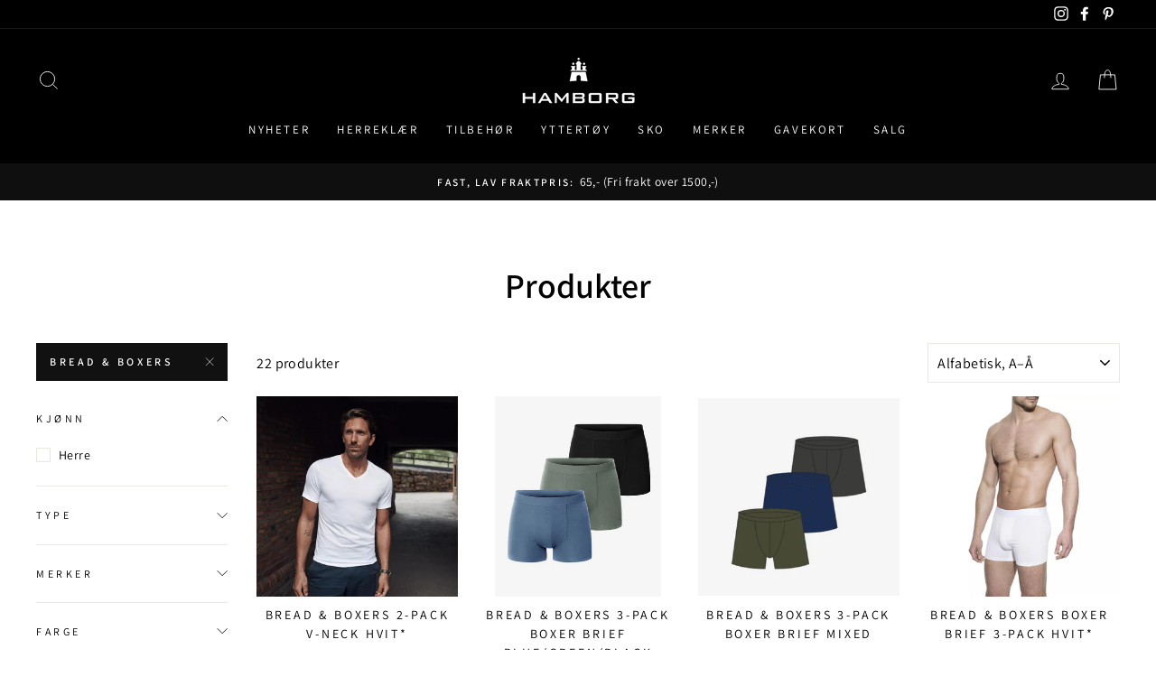

--- FILE ---
content_type: text/html; charset=utf-8
request_url: https://hamborgstore.no/collections/all/bread-boxers
body_size: 23634
content:
<!doctype html>
<html class="no-js" lang="nb" dir="ltr">
<head>
  <meta charset="utf-8">
  <meta http-equiv="X-UA-Compatible" content="IE=edge,chrome=1">
  <meta name="viewport" content="width=device-width,initial-scale=1">
  <meta name="theme-color" content="#111111">
  <link rel="canonical" href="https://hamborgstore.no/collections/all/bread-boxers">
  <link rel="preconnect" href="https://cdn.shopify.com">
  <link rel="preconnect" href="https://fonts.shopifycdn.com">
  <link rel="dns-prefetch" href="https://productreviews.shopifycdn.com">
  <link rel="dns-prefetch" href="https://ajax.googleapis.com">
  <link rel="dns-prefetch" href="https://maps.googleapis.com">
  <link rel="dns-prefetch" href="https://maps.gstatic.com"><title>Produkter
 &ndash; Merket &quot;Bread &amp; Boxers&quot;&ndash; Hamborg AS
</title>
<meta property="og:site_name" content="Hamborg AS">
  <meta property="og:url" content="https://hamborgstore.no/collections/all/bread-boxers">
  <meta property="og:title" content="Produkter">
  <meta property="og:type" content="website">
  <meta property="og:description" content="Velkommen til Hamborg!
Vi er en moderne butikk som satser på kvalitetsklær til herre i en uformell og avslappet stil.
Vårt hovedfokus er på kvalitet og den gode handleopplevelsen.
Kom innom vår butikk i Drøbak sentrum. Herreklær i sentrum!"><meta property="og:image" content="http://hamborgstore.no/cdn/shop/files/logo.jpg?v=1622797880">
    <meta property="og:image:secure_url" content="https://hamborgstore.no/cdn/shop/files/logo.jpg?v=1622797880">
    <meta property="og:image:width" content="1200">
    <meta property="og:image:height" content="628"><meta name="twitter:site" content="@">
  <meta name="twitter:card" content="summary_large_image">
  <meta name="twitter:title" content="Produkter">
  <meta name="twitter:description" content="Velkommen til Hamborg!
Vi er en moderne butikk som satser på kvalitetsklær til herre i en uformell og avslappet stil.
Vårt hovedfokus er på kvalitet og den gode handleopplevelsen.
Kom innom vår butikk i Drøbak sentrum. Herreklær i sentrum!">
<style data-shopify>@font-face {
  font-family: Assistant;
  font-weight: 600;
  font-style: normal;
  font-display: swap;
  src: url("//hamborgstore.no/cdn/fonts/assistant/assistant_n6.b2cbcfa81550fc99b5d970d0ef582eebcbac24e0.woff2") format("woff2"),
       url("//hamborgstore.no/cdn/fonts/assistant/assistant_n6.5dced1e1f897f561a8304b6ef1c533d81fd1c6e0.woff") format("woff");
}

  @font-face {
  font-family: Assistant;
  font-weight: 400;
  font-style: normal;
  font-display: swap;
  src: url("//hamborgstore.no/cdn/fonts/assistant/assistant_n4.9120912a469cad1cc292572851508ca49d12e768.woff2") format("woff2"),
       url("//hamborgstore.no/cdn/fonts/assistant/assistant_n4.6e9875ce64e0fefcd3f4446b7ec9036b3ddd2985.woff") format("woff");
}


  @font-face {
  font-family: Assistant;
  font-weight: 600;
  font-style: normal;
  font-display: swap;
  src: url("//hamborgstore.no/cdn/fonts/assistant/assistant_n6.b2cbcfa81550fc99b5d970d0ef582eebcbac24e0.woff2") format("woff2"),
       url("//hamborgstore.no/cdn/fonts/assistant/assistant_n6.5dced1e1f897f561a8304b6ef1c533d81fd1c6e0.woff") format("woff");
}

  
  
</style><link href="//hamborgstore.no/cdn/shop/t/2/assets/theme.css?v=10514323208290048761696345012" rel="stylesheet" type="text/css" media="all" />
<style data-shopify>:root {
    --typeHeaderPrimary: Assistant;
    --typeHeaderFallback: sans-serif;
    --typeHeaderSize: 38px;
    --typeHeaderWeight: 600;
    --typeHeaderLineHeight: 1;
    --typeHeaderSpacing: 0.0em;

    --typeBasePrimary:Assistant;
    --typeBaseFallback:sans-serif;
    --typeBaseSize: 16px;
    --typeBaseWeight: 400;
    --typeBaseSpacing: 0.025em;
    --typeBaseLineHeight: 1.6;

    --typeCollectionTitle: 18px;

    --iconWeight: 2px;
    --iconLinecaps: miter;

    
      --buttonRadius: 0px;
    

    --colorGridOverlayOpacity: 0.1;
  }

  .placeholder-content {
    background-image: linear-gradient(100deg, #ffffff 40%, #f7f7f7 63%, #ffffff 79%);
  }</style><script>
    document.documentElement.className = document.documentElement.className.replace('no-js', 'js');

    window.theme = window.theme || {};
    theme.routes = {
      home: "/",
      cart: "/cart.js",
      cartPage: "/cart",
      cartAdd: "/cart/add.js",
      cartChange: "/cart/change.js"
    };
    theme.strings = {
      soldOut: "Utsolgt",
      unavailable: "Utilgjengelig",
      stockLabel: "Kun [count] produkter på lager!",
      willNotShipUntil: "Sendes ikke før [date]",
      willBeInStockAfter: "Tilbake i butikken etter [date]",
      waitingForStock: "Kommer snart",
      savePrice: "Spart [saved_amount]",
      cartEmpty: "Handlekurven din er tom",
      cartTermsConfirmation: "Du må godkejne betingelsene for å fortsette",
      searchCollections: "Samlinger:",
      searchPages: "Sider:",
      searchArticles: "Artikler:"
    };
    theme.settings = {
      dynamicVariantsEnable: true,
      dynamicVariantType: "dropdown",
      cartType: "drawer",
      isCustomerTemplate: false,
      moneyFormat: "{{amount_with_comma_separator}} kr",
      saveType: "percent",
      recentlyViewedEnabled: false,
      productImageSize: "square",
      productImageCover: false,
      predictiveSearch: true,
      predictiveSearchType: "product,article,page,collection",
      inventoryThreshold: 10,
      quickView: true,
      themeName: 'Impulse',
      themeVersion: "4.1.1"
    };
  </script>

  <script>window.performance && window.performance.mark && window.performance.mark('shopify.content_for_header.start');</script><meta name="google-site-verification" content="THecAlK5tSbx-cc2mY9ir3pLe8sKAhTSmMBLPR7U1J4">
<meta id="shopify-digital-wallet" name="shopify-digital-wallet" content="/56141775041/digital_wallets/dialog">
<link rel="alternate" type="application/atom+xml" title="Feed" href="/collections/all/bread-boxers.atom" />
<script async="async" src="/checkouts/internal/preloads.js?locale=nb-NO"></script>
<script id="shopify-features" type="application/json">{"accessToken":"7911ac3014095f9731098d2b11771664","betas":["rich-media-storefront-analytics"],"domain":"hamborgstore.no","predictiveSearch":true,"shopId":56141775041,"locale":"nb"}</script>
<script>var Shopify = Shopify || {};
Shopify.shop = "hamborg-as.myshopify.com";
Shopify.locale = "nb";
Shopify.currency = {"active":"NOK","rate":"1.0"};
Shopify.country = "NO";
Shopify.theme = {"name":"Impulse-v4.1.1","id":121891061953,"schema_name":"Impulse","schema_version":"4.1.1","theme_store_id":null,"role":"main"};
Shopify.theme.handle = "null";
Shopify.theme.style = {"id":null,"handle":null};
Shopify.cdnHost = "hamborgstore.no/cdn";
Shopify.routes = Shopify.routes || {};
Shopify.routes.root = "/";</script>
<script type="module">!function(o){(o.Shopify=o.Shopify||{}).modules=!0}(window);</script>
<script>!function(o){function n(){var o=[];function n(){o.push(Array.prototype.slice.apply(arguments))}return n.q=o,n}var t=o.Shopify=o.Shopify||{};t.loadFeatures=n(),t.autoloadFeatures=n()}(window);</script>
<script id="shop-js-analytics" type="application/json">{"pageType":"collection"}</script>
<script defer="defer" async type="module" src="//hamborgstore.no/cdn/shopifycloud/shop-js/modules/v2/client.init-shop-cart-sync_Cq55waMD.nb.esm.js"></script>
<script defer="defer" async type="module" src="//hamborgstore.no/cdn/shopifycloud/shop-js/modules/v2/chunk.common_DIOnffBL.esm.js"></script>
<script defer="defer" async type="module" src="//hamborgstore.no/cdn/shopifycloud/shop-js/modules/v2/chunk.modal_DOnzx6pZ.esm.js"></script>
<script type="module">
  await import("//hamborgstore.no/cdn/shopifycloud/shop-js/modules/v2/client.init-shop-cart-sync_Cq55waMD.nb.esm.js");
await import("//hamborgstore.no/cdn/shopifycloud/shop-js/modules/v2/chunk.common_DIOnffBL.esm.js");
await import("//hamborgstore.no/cdn/shopifycloud/shop-js/modules/v2/chunk.modal_DOnzx6pZ.esm.js");

  window.Shopify.SignInWithShop?.initShopCartSync?.({"fedCMEnabled":true,"windoidEnabled":true});

</script>
<script>(function() {
  var isLoaded = false;
  function asyncLoad() {
    if (isLoaded) return;
    isLoaded = true;
    var urls = ["https:\/\/omnisnippet1.com\/platforms\/shopify.js?source=scriptTag\u0026v=2025-05-15T12\u0026shop=hamborg-as.myshopify.com"];
    for (var i = 0; i < urls.length; i++) {
      var s = document.createElement('script');
      s.type = 'text/javascript';
      s.async = true;
      s.src = urls[i];
      var x = document.getElementsByTagName('script')[0];
      x.parentNode.insertBefore(s, x);
    }
  };
  if(window.attachEvent) {
    window.attachEvent('onload', asyncLoad);
  } else {
    window.addEventListener('load', asyncLoad, false);
  }
})();</script>
<script id="__st">var __st={"a":56141775041,"offset":3600,"reqid":"8fe37350-6c5e-4701-8cc9-d27ba4da4504-1769279990","pageurl":"hamborgstore.no\/collections\/all\/bread-boxers","u":"f2a2c5baca97","p":"collection"};</script>
<script>window.ShopifyPaypalV4VisibilityTracking = true;</script>
<script id="captcha-bootstrap">!function(){'use strict';const t='contact',e='account',n='new_comment',o=[[t,t],['blogs',n],['comments',n],[t,'customer']],c=[[e,'customer_login'],[e,'guest_login'],[e,'recover_customer_password'],[e,'create_customer']],r=t=>t.map((([t,e])=>`form[action*='/${t}']:not([data-nocaptcha='true']) input[name='form_type'][value='${e}']`)).join(','),a=t=>()=>t?[...document.querySelectorAll(t)].map((t=>t.form)):[];function s(){const t=[...o],e=r(t);return a(e)}const i='password',u='form_key',d=['recaptcha-v3-token','g-recaptcha-response','h-captcha-response',i],f=()=>{try{return window.sessionStorage}catch{return}},m='__shopify_v',_=t=>t.elements[u];function p(t,e,n=!1){try{const o=window.sessionStorage,c=JSON.parse(o.getItem(e)),{data:r}=function(t){const{data:e,action:n}=t;return t[m]||n?{data:e,action:n}:{data:t,action:n}}(c);for(const[e,n]of Object.entries(r))t.elements[e]&&(t.elements[e].value=n);n&&o.removeItem(e)}catch(o){console.error('form repopulation failed',{error:o})}}const l='form_type',E='cptcha';function T(t){t.dataset[E]=!0}const w=window,h=w.document,L='Shopify',v='ce_forms',y='captcha';let A=!1;((t,e)=>{const n=(g='f06e6c50-85a8-45c8-87d0-21a2b65856fe',I='https://cdn.shopify.com/shopifycloud/storefront-forms-hcaptcha/ce_storefront_forms_captcha_hcaptcha.v1.5.2.iife.js',D={infoText:'Beskyttet av hCaptcha',privacyText:'Personvern',termsText:'Vilkår'},(t,e,n)=>{const o=w[L][v],c=o.bindForm;if(c)return c(t,g,e,D).then(n);var r;o.q.push([[t,g,e,D],n]),r=I,A||(h.body.append(Object.assign(h.createElement('script'),{id:'captcha-provider',async:!0,src:r})),A=!0)});var g,I,D;w[L]=w[L]||{},w[L][v]=w[L][v]||{},w[L][v].q=[],w[L][y]=w[L][y]||{},w[L][y].protect=function(t,e){n(t,void 0,e),T(t)},Object.freeze(w[L][y]),function(t,e,n,w,h,L){const[v,y,A,g]=function(t,e,n){const i=e?o:[],u=t?c:[],d=[...i,...u],f=r(d),m=r(i),_=r(d.filter((([t,e])=>n.includes(e))));return[a(f),a(m),a(_),s()]}(w,h,L),I=t=>{const e=t.target;return e instanceof HTMLFormElement?e:e&&e.form},D=t=>v().includes(t);t.addEventListener('submit',(t=>{const e=I(t);if(!e)return;const n=D(e)&&!e.dataset.hcaptchaBound&&!e.dataset.recaptchaBound,o=_(e),c=g().includes(e)&&(!o||!o.value);(n||c)&&t.preventDefault(),c&&!n&&(function(t){try{if(!f())return;!function(t){const e=f();if(!e)return;const n=_(t);if(!n)return;const o=n.value;o&&e.removeItem(o)}(t);const e=Array.from(Array(32),(()=>Math.random().toString(36)[2])).join('');!function(t,e){_(t)||t.append(Object.assign(document.createElement('input'),{type:'hidden',name:u})),t.elements[u].value=e}(t,e),function(t,e){const n=f();if(!n)return;const o=[...t.querySelectorAll(`input[type='${i}']`)].map((({name:t})=>t)),c=[...d,...o],r={};for(const[a,s]of new FormData(t).entries())c.includes(a)||(r[a]=s);n.setItem(e,JSON.stringify({[m]:1,action:t.action,data:r}))}(t,e)}catch(e){console.error('failed to persist form',e)}}(e),e.submit())}));const S=(t,e)=>{t&&!t.dataset[E]&&(n(t,e.some((e=>e===t))),T(t))};for(const o of['focusin','change'])t.addEventListener(o,(t=>{const e=I(t);D(e)&&S(e,y())}));const B=e.get('form_key'),M=e.get(l),P=B&&M;t.addEventListener('DOMContentLoaded',(()=>{const t=y();if(P)for(const e of t)e.elements[l].value===M&&p(e,B);[...new Set([...A(),...v().filter((t=>'true'===t.dataset.shopifyCaptcha))])].forEach((e=>S(e,t)))}))}(h,new URLSearchParams(w.location.search),n,t,e,['guest_login'])})(!0,!0)}();</script>
<script integrity="sha256-4kQ18oKyAcykRKYeNunJcIwy7WH5gtpwJnB7kiuLZ1E=" data-source-attribution="shopify.loadfeatures" defer="defer" src="//hamborgstore.no/cdn/shopifycloud/storefront/assets/storefront/load_feature-a0a9edcb.js" crossorigin="anonymous"></script>
<script data-source-attribution="shopify.dynamic_checkout.dynamic.init">var Shopify=Shopify||{};Shopify.PaymentButton=Shopify.PaymentButton||{isStorefrontPortableWallets:!0,init:function(){window.Shopify.PaymentButton.init=function(){};var t=document.createElement("script");t.src="https://hamborgstore.no/cdn/shopifycloud/portable-wallets/latest/portable-wallets.nb.js",t.type="module",document.head.appendChild(t)}};
</script>
<script data-source-attribution="shopify.dynamic_checkout.buyer_consent">
  function portableWalletsHideBuyerConsent(e){var t=document.getElementById("shopify-buyer-consent"),n=document.getElementById("shopify-subscription-policy-button");t&&n&&(t.classList.add("hidden"),t.setAttribute("aria-hidden","true"),n.removeEventListener("click",e))}function portableWalletsShowBuyerConsent(e){var t=document.getElementById("shopify-buyer-consent"),n=document.getElementById("shopify-subscription-policy-button");t&&n&&(t.classList.remove("hidden"),t.removeAttribute("aria-hidden"),n.addEventListener("click",e))}window.Shopify?.PaymentButton&&(window.Shopify.PaymentButton.hideBuyerConsent=portableWalletsHideBuyerConsent,window.Shopify.PaymentButton.showBuyerConsent=portableWalletsShowBuyerConsent);
</script>
<script data-source-attribution="shopify.dynamic_checkout.cart.bootstrap">document.addEventListener("DOMContentLoaded",(function(){function t(){return document.querySelector("shopify-accelerated-checkout-cart, shopify-accelerated-checkout")}if(t())Shopify.PaymentButton.init();else{new MutationObserver((function(e,n){t()&&(Shopify.PaymentButton.init(),n.disconnect())})).observe(document.body,{childList:!0,subtree:!0})}}));
</script>

<script>window.performance && window.performance.mark && window.performance.mark('shopify.content_for_header.end');</script>

  <script src="//hamborgstore.no/cdn/shop/t/2/assets/vendor-scripts-v9.js" defer="defer"></script><script src="//hamborgstore.no/cdn/shop/t/2/assets/theme.min.js?v=82601135991613020911617953084" defer="defer"></script><link href="https://monorail-edge.shopifysvc.com" rel="dns-prefetch">
<script>(function(){if ("sendBeacon" in navigator && "performance" in window) {try {var session_token_from_headers = performance.getEntriesByType('navigation')[0].serverTiming.find(x => x.name == '_s').description;} catch {var session_token_from_headers = undefined;}var session_cookie_matches = document.cookie.match(/_shopify_s=([^;]*)/);var session_token_from_cookie = session_cookie_matches && session_cookie_matches.length === 2 ? session_cookie_matches[1] : "";var session_token = session_token_from_headers || session_token_from_cookie || "";function handle_abandonment_event(e) {var entries = performance.getEntries().filter(function(entry) {return /monorail-edge.shopifysvc.com/.test(entry.name);});if (!window.abandonment_tracked && entries.length === 0) {window.abandonment_tracked = true;var currentMs = Date.now();var navigation_start = performance.timing.navigationStart;var payload = {shop_id: 56141775041,url: window.location.href,navigation_start,duration: currentMs - navigation_start,session_token,page_type: "collection"};window.navigator.sendBeacon("https://monorail-edge.shopifysvc.com/v1/produce", JSON.stringify({schema_id: "online_store_buyer_site_abandonment/1.1",payload: payload,metadata: {event_created_at_ms: currentMs,event_sent_at_ms: currentMs}}));}}window.addEventListener('pagehide', handle_abandonment_event);}}());</script>
<script id="web-pixels-manager-setup">(function e(e,d,r,n,o){if(void 0===o&&(o={}),!Boolean(null===(a=null===(i=window.Shopify)||void 0===i?void 0:i.analytics)||void 0===a?void 0:a.replayQueue)){var i,a;window.Shopify=window.Shopify||{};var t=window.Shopify;t.analytics=t.analytics||{};var s=t.analytics;s.replayQueue=[],s.publish=function(e,d,r){return s.replayQueue.push([e,d,r]),!0};try{self.performance.mark("wpm:start")}catch(e){}var l=function(){var e={modern:/Edge?\/(1{2}[4-9]|1[2-9]\d|[2-9]\d{2}|\d{4,})\.\d+(\.\d+|)|Firefox\/(1{2}[4-9]|1[2-9]\d|[2-9]\d{2}|\d{4,})\.\d+(\.\d+|)|Chrom(ium|e)\/(9{2}|\d{3,})\.\d+(\.\d+|)|(Maci|X1{2}).+ Version\/(15\.\d+|(1[6-9]|[2-9]\d|\d{3,})\.\d+)([,.]\d+|)( \(\w+\)|)( Mobile\/\w+|) Safari\/|Chrome.+OPR\/(9{2}|\d{3,})\.\d+\.\d+|(CPU[ +]OS|iPhone[ +]OS|CPU[ +]iPhone|CPU IPhone OS|CPU iPad OS)[ +]+(15[._]\d+|(1[6-9]|[2-9]\d|\d{3,})[._]\d+)([._]\d+|)|Android:?[ /-](13[3-9]|1[4-9]\d|[2-9]\d{2}|\d{4,})(\.\d+|)(\.\d+|)|Android.+Firefox\/(13[5-9]|1[4-9]\d|[2-9]\d{2}|\d{4,})\.\d+(\.\d+|)|Android.+Chrom(ium|e)\/(13[3-9]|1[4-9]\d|[2-9]\d{2}|\d{4,})\.\d+(\.\d+|)|SamsungBrowser\/([2-9]\d|\d{3,})\.\d+/,legacy:/Edge?\/(1[6-9]|[2-9]\d|\d{3,})\.\d+(\.\d+|)|Firefox\/(5[4-9]|[6-9]\d|\d{3,})\.\d+(\.\d+|)|Chrom(ium|e)\/(5[1-9]|[6-9]\d|\d{3,})\.\d+(\.\d+|)([\d.]+$|.*Safari\/(?![\d.]+ Edge\/[\d.]+$))|(Maci|X1{2}).+ Version\/(10\.\d+|(1[1-9]|[2-9]\d|\d{3,})\.\d+)([,.]\d+|)( \(\w+\)|)( Mobile\/\w+|) Safari\/|Chrome.+OPR\/(3[89]|[4-9]\d|\d{3,})\.\d+\.\d+|(CPU[ +]OS|iPhone[ +]OS|CPU[ +]iPhone|CPU IPhone OS|CPU iPad OS)[ +]+(10[._]\d+|(1[1-9]|[2-9]\d|\d{3,})[._]\d+)([._]\d+|)|Android:?[ /-](13[3-9]|1[4-9]\d|[2-9]\d{2}|\d{4,})(\.\d+|)(\.\d+|)|Mobile Safari.+OPR\/([89]\d|\d{3,})\.\d+\.\d+|Android.+Firefox\/(13[5-9]|1[4-9]\d|[2-9]\d{2}|\d{4,})\.\d+(\.\d+|)|Android.+Chrom(ium|e)\/(13[3-9]|1[4-9]\d|[2-9]\d{2}|\d{4,})\.\d+(\.\d+|)|Android.+(UC? ?Browser|UCWEB|U3)[ /]?(15\.([5-9]|\d{2,})|(1[6-9]|[2-9]\d|\d{3,})\.\d+)\.\d+|SamsungBrowser\/(5\.\d+|([6-9]|\d{2,})\.\d+)|Android.+MQ{2}Browser\/(14(\.(9|\d{2,})|)|(1[5-9]|[2-9]\d|\d{3,})(\.\d+|))(\.\d+|)|K[Aa][Ii]OS\/(3\.\d+|([4-9]|\d{2,})\.\d+)(\.\d+|)/},d=e.modern,r=e.legacy,n=navigator.userAgent;return n.match(d)?"modern":n.match(r)?"legacy":"unknown"}(),u="modern"===l?"modern":"legacy",c=(null!=n?n:{modern:"",legacy:""})[u],f=function(e){return[e.baseUrl,"/wpm","/b",e.hashVersion,"modern"===e.buildTarget?"m":"l",".js"].join("")}({baseUrl:d,hashVersion:r,buildTarget:u}),m=function(e){var d=e.version,r=e.bundleTarget,n=e.surface,o=e.pageUrl,i=e.monorailEndpoint;return{emit:function(e){var a=e.status,t=e.errorMsg,s=(new Date).getTime(),l=JSON.stringify({metadata:{event_sent_at_ms:s},events:[{schema_id:"web_pixels_manager_load/3.1",payload:{version:d,bundle_target:r,page_url:o,status:a,surface:n,error_msg:t},metadata:{event_created_at_ms:s}}]});if(!i)return console&&console.warn&&console.warn("[Web Pixels Manager] No Monorail endpoint provided, skipping logging."),!1;try{return self.navigator.sendBeacon.bind(self.navigator)(i,l)}catch(e){}var u=new XMLHttpRequest;try{return u.open("POST",i,!0),u.setRequestHeader("Content-Type","text/plain"),u.send(l),!0}catch(e){return console&&console.warn&&console.warn("[Web Pixels Manager] Got an unhandled error while logging to Monorail."),!1}}}}({version:r,bundleTarget:l,surface:e.surface,pageUrl:self.location.href,monorailEndpoint:e.monorailEndpoint});try{o.browserTarget=l,function(e){var d=e.src,r=e.async,n=void 0===r||r,o=e.onload,i=e.onerror,a=e.sri,t=e.scriptDataAttributes,s=void 0===t?{}:t,l=document.createElement("script"),u=document.querySelector("head"),c=document.querySelector("body");if(l.async=n,l.src=d,a&&(l.integrity=a,l.crossOrigin="anonymous"),s)for(var f in s)if(Object.prototype.hasOwnProperty.call(s,f))try{l.dataset[f]=s[f]}catch(e){}if(o&&l.addEventListener("load",o),i&&l.addEventListener("error",i),u)u.appendChild(l);else{if(!c)throw new Error("Did not find a head or body element to append the script");c.appendChild(l)}}({src:f,async:!0,onload:function(){if(!function(){var e,d;return Boolean(null===(d=null===(e=window.Shopify)||void 0===e?void 0:e.analytics)||void 0===d?void 0:d.initialized)}()){var d=window.webPixelsManager.init(e)||void 0;if(d){var r=window.Shopify.analytics;r.replayQueue.forEach((function(e){var r=e[0],n=e[1],o=e[2];d.publishCustomEvent(r,n,o)})),r.replayQueue=[],r.publish=d.publishCustomEvent,r.visitor=d.visitor,r.initialized=!0}}},onerror:function(){return m.emit({status:"failed",errorMsg:"".concat(f," has failed to load")})},sri:function(e){var d=/^sha384-[A-Za-z0-9+/=]+$/;return"string"==typeof e&&d.test(e)}(c)?c:"",scriptDataAttributes:o}),m.emit({status:"loading"})}catch(e){m.emit({status:"failed",errorMsg:(null==e?void 0:e.message)||"Unknown error"})}}})({shopId: 56141775041,storefrontBaseUrl: "https://hamborgstore.no",extensionsBaseUrl: "https://extensions.shopifycdn.com/cdn/shopifycloud/web-pixels-manager",monorailEndpoint: "https://monorail-edge.shopifysvc.com/unstable/produce_batch",surface: "storefront-renderer",enabledBetaFlags: ["2dca8a86"],webPixelsConfigList: [{"id":"1358069953","configuration":"{\"config\":\"{\\\"google_tag_ids\\\":[\\\"GT-NNXM7MVF\\\"],\\\"target_country\\\":\\\"ZZ\\\",\\\"gtag_events\\\":[{\\\"type\\\":\\\"view_item\\\",\\\"action_label\\\":\\\"MC-GRSG05D0HM\\\"},{\\\"type\\\":\\\"purchase\\\",\\\"action_label\\\":\\\"MC-GRSG05D0HM\\\"},{\\\"type\\\":\\\"page_view\\\",\\\"action_label\\\":\\\"MC-GRSG05D0HM\\\"}],\\\"enable_monitoring_mode\\\":false}\"}","eventPayloadVersion":"v1","runtimeContext":"OPEN","scriptVersion":"b2a88bafab3e21179ed38636efcd8a93","type":"APP","apiClientId":1780363,"privacyPurposes":[],"dataSharingAdjustments":{"protectedCustomerApprovalScopes":["read_customer_address","read_customer_email","read_customer_name","read_customer_personal_data","read_customer_phone"]}},{"id":"319684801","configuration":"{\"apiURL\":\"https:\/\/api.omnisend.com\",\"appURL\":\"https:\/\/app.omnisend.com\",\"brandID\":\"635915689291037bab01e3a3\",\"trackingURL\":\"https:\/\/wt.omnisendlink.com\"}","eventPayloadVersion":"v1","runtimeContext":"STRICT","scriptVersion":"aa9feb15e63a302383aa48b053211bbb","type":"APP","apiClientId":186001,"privacyPurposes":["ANALYTICS","MARKETING","SALE_OF_DATA"],"dataSharingAdjustments":{"protectedCustomerApprovalScopes":["read_customer_address","read_customer_email","read_customer_name","read_customer_personal_data","read_customer_phone"]}},{"id":"shopify-app-pixel","configuration":"{}","eventPayloadVersion":"v1","runtimeContext":"STRICT","scriptVersion":"0450","apiClientId":"shopify-pixel","type":"APP","privacyPurposes":["ANALYTICS","MARKETING"]},{"id":"shopify-custom-pixel","eventPayloadVersion":"v1","runtimeContext":"LAX","scriptVersion":"0450","apiClientId":"shopify-pixel","type":"CUSTOM","privacyPurposes":["ANALYTICS","MARKETING"]}],isMerchantRequest: false,initData: {"shop":{"name":"Hamborg AS","paymentSettings":{"currencyCode":"NOK"},"myshopifyDomain":"hamborg-as.myshopify.com","countryCode":"NO","storefrontUrl":"https:\/\/hamborgstore.no"},"customer":null,"cart":null,"checkout":null,"productVariants":[],"purchasingCompany":null},},"https://hamborgstore.no/cdn","fcfee988w5aeb613cpc8e4bc33m6693e112",{"modern":"","legacy":""},{"shopId":"56141775041","storefrontBaseUrl":"https:\/\/hamborgstore.no","extensionBaseUrl":"https:\/\/extensions.shopifycdn.com\/cdn\/shopifycloud\/web-pixels-manager","surface":"storefront-renderer","enabledBetaFlags":"[\"2dca8a86\"]","isMerchantRequest":"false","hashVersion":"fcfee988w5aeb613cpc8e4bc33m6693e112","publish":"custom","events":"[[\"page_viewed\",{}],[\"collection_viewed\",{\"collection\":{\"id\":\"\",\"title\":\"Produkter\",\"productVariants\":[{\"price\":{\"amount\":549.0,\"currencyCode\":\"NOK\"},\"product\":{\"title\":\"Bread \u0026 Boxers 2-pack V-Neck Hvit*\",\"vendor\":\"Bread \u0026 Boxers\",\"id\":\"10099909787841\",\"untranslatedTitle\":\"Bread \u0026 Boxers 2-pack V-Neck Hvit*\",\"url\":\"\/products\/bread-boxers-2-pack-v-neck-hvit\",\"type\":\"T-shirt\"},\"id\":\"47466774200513\",\"image\":{\"src\":\"\/\/hamborgstore.no\/cdn\/shop\/files\/b8fb39bf-43ad-407a-a5c8-38b081ce8246_93a93be7-e815-41df-8ced-113de30c5aa2.jpg?v=1702652254\"},\"sku\":\"122101\",\"title\":\"S\",\"untranslatedTitle\":\"S\"},{\"price\":{\"amount\":399.0,\"currencyCode\":\"NOK\"},\"product\":{\"title\":\"Bread \u0026 Boxers 3-Pack Boxer Brief Blue\/Green\/Black\",\"vendor\":\"Bread \u0026 Boxers\",\"id\":\"7666959646913\",\"untranslatedTitle\":\"Bread \u0026 Boxers 3-Pack Boxer Brief Blue\/Green\/Black\",\"url\":\"\/products\/bread-boxers-3-pack-boxer-brief-blue-green-black\",\"type\":\"Undertøy\"},\"id\":\"42696657764545\",\"image\":{\"src\":\"\/\/hamborgstore.no\/cdn\/shop\/files\/3pkboxerbluegreenblack.jpg?v=1688029088\"},\"sku\":\"232488\",\"title\":\"S\",\"untranslatedTitle\":\"S\"},{\"price\":{\"amount\":499.0,\"currencyCode\":\"NOK\"},\"product\":{\"title\":\"Bread \u0026 Boxers 3-Pack Boxer Brief Mixed\",\"vendor\":\"Bread \u0026 Boxers\",\"id\":\"10866742132929\",\"untranslatedTitle\":\"Bread \u0026 Boxers 3-Pack Boxer Brief Mixed\",\"url\":\"\/products\/bread-boxers-3-pack-boxer-brief-mixed-1\",\"type\":\"Undertøy\"},\"id\":\"49832100233409\",\"image\":{\"src\":\"\/\/hamborgstore.no\/cdn\/shop\/files\/bbmixaw252.jpg?v=1765017588\"},\"sku\":\"232115\",\"title\":\"S\",\"untranslatedTitle\":\"S\"},{\"price\":{\"amount\":499.0,\"currencyCode\":\"NOK\"},\"product\":{\"title\":\"Bread \u0026 Boxers Boxer Brief 3-pack Hvit*\",\"vendor\":\"Bread \u0026 Boxers\",\"id\":\"6999921623233\",\"untranslatedTitle\":\"Bread \u0026 Boxers Boxer Brief 3-pack Hvit*\",\"url\":\"\/products\/2732726-boxer-brief-3-pack\",\"type\":\"Undertøy\"},\"id\":\"40969861890241\",\"image\":{\"src\":\"\/\/hamborgstore.no\/cdn\/shop\/products\/7fef52d1-c1fc-4709-8277-6dc5a4bafdbb_6ab2254c-dada-4137-9161-52c3a6bfca16.jpg?v=1648201346\"},\"sku\":\"232201\",\"title\":\"M\",\"untranslatedTitle\":\"M\"},{\"price\":{\"amount\":499.0,\"currencyCode\":\"NOK\"},\"product\":{\"title\":\"Bread \u0026 Boxers Boxer Brief 3-pack Sort*\",\"vendor\":\"Bread \u0026 Boxers\",\"id\":\"6999921656001\",\"untranslatedTitle\":\"Bread \u0026 Boxers Boxer Brief 3-pack Sort*\",\"url\":\"\/products\/2732727-boxer-brief-3-pack\",\"type\":\"Undertøy\"},\"id\":\"40969862021313\",\"image\":{\"src\":\"\/\/hamborgstore.no\/cdn\/shop\/products\/5b140ecb-18ad-4c81-a69c-a57cfabff571_b15be5c3-9b60-48d5-b8d4-749a3d1dcb7b.jpg?v=1651832511\"},\"sku\":\"232102\",\"title\":\"S\",\"untranslatedTitle\":\"S\"},{\"price\":{\"amount\":499.0,\"currencyCode\":\"NOK\"},\"product\":{\"title\":\"Bread \u0026 Boxers Boxer Brief modal 2-Pack Black*\",\"vendor\":\"Bread \u0026 Boxers\",\"id\":\"10181887590593\",\"untranslatedTitle\":\"Bread \u0026 Boxers Boxer Brief modal 2-Pack Black*\",\"url\":\"\/products\/bread-boxers-boxer-brief-modal-2-pack-black\",\"type\":\"Undertøy\"},\"id\":\"47715842457793\",\"image\":{\"src\":\"\/\/hamborgstore.no\/cdn\/shop\/files\/B_Bmodal2pk-1.jpg?v=1709043632\"},\"sku\":\"\",\"title\":\"S\",\"untranslatedTitle\":\"S\"},{\"price\":{\"amount\":499.0,\"currencyCode\":\"NOK\"},\"product\":{\"title\":\"Bread \u0026 Boxers Boxer Brief modal 2-Pack Hvit\",\"vendor\":\"Bread \u0026 Boxers\",\"id\":\"10718356111553\",\"untranslatedTitle\":\"Bread \u0026 Boxers Boxer Brief modal 2-Pack Hvit\",\"url\":\"\/products\/bread-boxers-boxer-brief-modal-2-pack-hvit\",\"type\":\"Undertøy\"},\"id\":\"49237521367233\",\"image\":{\"src\":\"\/\/hamborgstore.no\/cdn\/shop\/files\/modalwhite1.jpg?v=1745845622\"},\"sku\":\"227101\",\"title\":\"S\",\"untranslatedTitle\":\"S\"},{\"price\":{\"amount\":699.0,\"currencyCode\":\"NOK\"},\"product\":{\"title\":\"Bread \u0026 Boxers Crew-Neck Pima Denim Blue\",\"vendor\":\"Bread \u0026 Boxers\",\"id\":\"10420429390017\",\"untranslatedTitle\":\"Bread \u0026 Boxers Crew-Neck Pima Denim Blue\",\"url\":\"\/products\/bread-boxers-crew-neck-pima-ivory-denim-blue\",\"type\":\"T-shirt\"},\"id\":\"48292415275201\",\"image\":{\"src\":\"\/\/hamborgstore.no\/cdn\/shop\/files\/14_6236b47779-109denim-blue-3.jpg?v=1716900144\"},\"sku\":\"109\",\"title\":\"S\",\"untranslatedTitle\":\"S\"},{\"price\":{\"amount\":699.0,\"currencyCode\":\"NOK\"},\"product\":{\"title\":\"Bread \u0026 Boxers Crew-Neck Pima Ivory\",\"vendor\":\"Bread \u0026 Boxers\",\"id\":\"10180726325441\",\"untranslatedTitle\":\"Bread \u0026 Boxers Crew-Neck Pima Ivory\",\"url\":\"\/products\/kopi-av-bread-boxers-crew-neck-pima-ivory\",\"type\":\"T-shirt\"},\"id\":\"48292136812737\",\"image\":{\"src\":\"\/\/hamborgstore.no\/cdn\/shop\/files\/Pimaivory1.jpg?v=1708957810\"},\"sku\":\"109\",\"title\":\"S\",\"untranslatedTitle\":\"S\"},{\"price\":{\"amount\":699.0,\"currencyCode\":\"NOK\"},\"product\":{\"title\":\"Bread \u0026 Boxers Heavy Tee\",\"vendor\":\"Bread \u0026 Boxers\",\"id\":\"10180711448769\",\"untranslatedTitle\":\"Bread \u0026 Boxers Heavy Tee\",\"url\":\"\/products\/bread-boxers-heavy-tee\",\"type\":\"T-shirt\"},\"id\":\"47711950602433\",\"image\":{\"src\":\"\/\/hamborgstore.no\/cdn\/shop\/files\/HeavyTee1.jpg?v=1708957457\"},\"sku\":\"106\",\"title\":\"S\",\"untranslatedTitle\":\"S\"},{\"price\":{\"amount\":699.0,\"currencyCode\":\"NOK\"},\"product\":{\"title\":\"Bread \u0026 Boxers Heavy Tee Charcoal\",\"vendor\":\"Bread \u0026 Boxers\",\"id\":\"10866732662977\",\"untranslatedTitle\":\"Bread \u0026 Boxers Heavy Tee Charcoal\",\"url\":\"\/products\/bread-boxers-heavy-tee-charcoal\",\"type\":\"T-shirt\"},\"id\":\"49832083980481\",\"image\":{\"src\":\"\/\/hamborgstore.no\/cdn\/shop\/files\/Heavyteecharcoal.jpg?v=1765017156\"},\"sku\":\"106\",\"title\":\"S\",\"untranslatedTitle\":\"S\"},{\"price\":{\"amount\":699.0,\"currencyCode\":\"NOK\"},\"product\":{\"title\":\"Bread \u0026 Boxers Heavy Tee Grønn\",\"vendor\":\"Bread \u0026 Boxers\",\"id\":\"10724860461249\",\"untranslatedTitle\":\"Bread \u0026 Boxers Heavy Tee Grønn\",\"url\":\"\/products\/bread-boxers-heavy-tee-gronn\",\"type\":\"T-shirt\"},\"id\":\"49262045921473\",\"image\":{\"src\":\"\/\/hamborgstore.no\/cdn\/shop\/files\/heavygreen1.jpg?v=1746868605\"},\"sku\":\"106\",\"title\":\"S\",\"untranslatedTitle\":\"S\"},{\"price\":{\"amount\":699.0,\"currencyCode\":\"NOK\"},\"product\":{\"title\":\"Bread \u0026 Boxers Heavy Tee Svart\",\"vendor\":\"Bread \u0026 Boxers\",\"id\":\"10866725814465\",\"untranslatedTitle\":\"Bread \u0026 Boxers Heavy Tee Svart\",\"url\":\"\/products\/bread-boxers-heavy-tee-svart\",\"type\":\"T-shirt\"},\"id\":\"49832072642753\",\"image\":{\"src\":\"\/\/hamborgstore.no\/cdn\/shop\/files\/10_e839bc846a-106black-1.jpg?v=1765016924\"},\"sku\":\"106\",\"title\":\"S\",\"untranslatedTitle\":\"S\"},{\"price\":{\"amount\":699.0,\"currencyCode\":\"NOK\"},\"product\":{\"title\":\"Bread \u0026 Boxers Lounge Pant Grey Melange\",\"vendor\":\"Bread \u0026 Boxers\",\"id\":\"10181993136321\",\"untranslatedTitle\":\"Bread \u0026 Boxers Lounge Pant Grey Melange\",\"url\":\"\/products\/bread-boxers-lounge-pant-grey-melange\",\"type\":\"Benklær\"},\"id\":\"47716276207809\",\"image\":{\"src\":\"\/\/hamborgstore.no\/cdn\/shop\/files\/B_BloungePantGrey-1.jpg?v=1709048961\"},\"sku\":\"\",\"title\":\"S\",\"untranslatedTitle\":\"S\"},{\"price\":{\"amount\":699.0,\"currencyCode\":\"NOK\"},\"product\":{\"title\":\"Bread \u0026 Boxers Lounge Pant Navy Blue\",\"vendor\":\"Bread \u0026 Boxers\",\"id\":\"10181899681985\",\"untranslatedTitle\":\"Bread \u0026 Boxers Lounge Pant Navy Blue\",\"url\":\"\/products\/bread-boxers-lounge-pant-navy-blue\",\"type\":\"Benklær\"},\"id\":\"47715892625601\",\"image\":{\"src\":\"\/\/hamborgstore.no\/cdn\/shop\/files\/B_BloungePantNavy-1.jpg?v=1709044239\"},\"sku\":\"434\",\"title\":\"S\",\"untranslatedTitle\":\"S\"},{\"price\":{\"amount\":699.0,\"currencyCode\":\"NOK\"},\"product\":{\"title\":\"Bread \u0026 Boxers Lounge PantLight Grey Melange\",\"vendor\":\"Bread \u0026 Boxers\",\"id\":\"10420365754561\",\"untranslatedTitle\":\"Bread \u0026 Boxers Lounge PantLight Grey Melange\",\"url\":\"\/products\/bread-boxers-lounge-pantlight-grey-melange\",\"type\":\"Bukser\"},\"id\":\"48292095295681\",\"image\":{\"src\":\"\/\/hamborgstore.no\/cdn\/shop\/files\/52_600568728b-434light-grey-melange-1.jpg?v=1716897987\"},\"sku\":\"434306\",\"title\":\"L\",\"untranslatedTitle\":\"L\"},{\"price\":{\"amount\":549.0,\"currencyCode\":\"NOK\"},\"product\":{\"title\":\"Bread \u0026 Boxers M's 2-Pack Crew-Neck Black Sort\",\"vendor\":\"Bread \u0026 Boxers\",\"id\":\"6999921918145\",\"untranslatedTitle\":\"Bread \u0026 Boxers M's 2-Pack Crew-Neck Black Sort\",\"url\":\"\/products\/2843633-ms-2-pack-crew-neck-black\",\"type\":\"Undertøy\"},\"id\":\"40969862676673\",\"image\":{\"src\":\"\/\/hamborgstore.no\/cdn\/shop\/products\/1795e1d8-7f76-4857-a7e2-ec9fb20df037.jpg?v=1648201288\"},\"sku\":\"028436330207\",\"title\":\"S\",\"untranslatedTitle\":\"S\"},{\"price\":{\"amount\":549.0,\"currencyCode\":\"NOK\"},\"product\":{\"title\":\"Bread \u0026 Boxers M's 2-Pack Crew-Neck Grå*\",\"vendor\":\"Bread \u0026 Boxers\",\"id\":\"6999923982529\",\"untranslatedTitle\":\"Bread \u0026 Boxers M's 2-Pack Crew-Neck Grå*\",\"url\":\"\/products\/4591302-ms-2-pack-crew-neck\",\"type\":\"Undertøy\"},\"id\":\"40969867067585\",\"image\":{\"src\":\"\/\/hamborgstore.no\/cdn\/shop\/products\/32708712-c5fa-45fd-bcb8-5cdcb798928c_dfda3483-2e17-4be0-b4e8-97f07751c930.jpg?v=1637248004\"},\"sku\":\"045913020207\",\"title\":\"S\",\"untranslatedTitle\":\"S\"},{\"price\":{\"amount\":549.0,\"currencyCode\":\"NOK\"},\"product\":{\"title\":\"Bread \u0026 Boxers M's 2-Pack Crew-Neck Hvit*\",\"vendor\":\"Bread \u0026 Boxers\",\"id\":\"6999921754305\",\"untranslatedTitle\":\"Bread \u0026 Boxers M's 2-Pack Crew-Neck Hvit*\",\"url\":\"\/products\/2732728-ms-2-pack-crew-neck-white\",\"type\":\"T-shirt\"},\"id\":\"40969862283457\",\"image\":{\"src\":\"\/\/hamborgstore.no\/cdn\/shop\/products\/1fea72fa-bf7f-4940-b2b4-3a7b639c7c3f.jpg?v=1651318026\"},\"sku\":\"121101\",\"title\":\"S\",\"untranslatedTitle\":\"S\"},{\"price\":{\"amount\":499.0,\"currencyCode\":\"NOK\"},\"product\":{\"title\":\"Bread \u0026 Boxers M's 3-Pack Boxer Brief Lys Grå Melert*\",\"vendor\":\"Bread \u0026 Boxers\",\"id\":\"6999921787073\",\"untranslatedTitle\":\"Bread \u0026 Boxers M's 3-Pack Boxer Brief Lys Grå Melert*\",\"url\":\"\/products\/2884754-ms-3-pack-boxer-brief\",\"type\":\"Undertøy\"},\"id\":\"40969862381761\",\"image\":{\"src\":\"\/\/hamborgstore.no\/cdn\/shop\/products\/82456586-5087-4c89-a4dc-016158088aac_f3f96722-c17b-453d-816d-79ad3d527fe2.jpg?v=1651319961\"},\"sku\":\"232401\",\"title\":\"S\",\"untranslatedTitle\":\"S\"},{\"price\":{\"amount\":799.0,\"currencyCode\":\"NOK\"},\"product\":{\"title\":\"Bread \u0026 Boxers Robe\",\"vendor\":\"Bread \u0026 Boxers\",\"id\":\"10724556079297\",\"untranslatedTitle\":\"Bread \u0026 Boxers Robe\",\"url\":\"\/products\/bread-boxers-robe\",\"type\":\"Accessoirer\"},\"id\":\"49261075300545\",\"image\":{\"src\":\"\/\/hamborgstore.no\/cdn\/shop\/files\/443black-9.jpg?v=1746794527\"},\"sku\":\"443302\",\"title\":\"L\/XL\",\"untranslatedTitle\":\"L\/XL\"},{\"price\":{\"amount\":399.0,\"currencyCode\":\"NOK\"},\"product\":{\"title\":\"Long Johns\",\"vendor\":\"Bread \u0026 Boxers\",\"id\":\"10081552728257\",\"untranslatedTitle\":\"Long Johns\",\"url\":\"\/products\/long-johns\",\"type\":\"Undertøy\"},\"id\":\"47422303928513\",\"image\":{\"src\":\"\/\/hamborgstore.no\/cdn\/shop\/files\/LongJohns1.jpg?v=1701361608\"},\"sku\":\"\",\"title\":\"S\",\"untranslatedTitle\":\"S\"}]}}]]"});</script><script>
  window.ShopifyAnalytics = window.ShopifyAnalytics || {};
  window.ShopifyAnalytics.meta = window.ShopifyAnalytics.meta || {};
  window.ShopifyAnalytics.meta.currency = 'NOK';
  var meta = {"products":[{"id":10099909787841,"gid":"gid:\/\/shopify\/Product\/10099909787841","vendor":"Bread \u0026 Boxers","type":"T-shirt","handle":"bread-boxers-2-pack-v-neck-hvit","variants":[{"id":47466774200513,"price":54900,"name":"Bread \u0026 Boxers 2-pack V-Neck Hvit* - S","public_title":"S","sku":"122101"},{"id":47466767024321,"price":54900,"name":"Bread \u0026 Boxers 2-pack V-Neck Hvit* - M","public_title":"M","sku":"122201"},{"id":47466767057089,"price":54900,"name":"Bread \u0026 Boxers 2-pack V-Neck Hvit* - L","public_title":"L","sku":"122301"},{"id":47466767089857,"price":54900,"name":"Bread \u0026 Boxers 2-pack V-Neck Hvit* - XL","public_title":"XL","sku":"122404"},{"id":47466784948417,"price":54900,"name":"Bread \u0026 Boxers 2-pack V-Neck Hvit* - XXL","public_title":"XXL","sku":"122501"}],"remote":false},{"id":7666959646913,"gid":"gid:\/\/shopify\/Product\/7666959646913","vendor":"Bread \u0026 Boxers","type":"Undertøy","handle":"bread-boxers-3-pack-boxer-brief-blue-green-black","variants":[{"id":42696657764545,"price":39900,"name":"Bread \u0026 Boxers 3-Pack Boxer Brief Blue\/Green\/Black - S","public_title":"S","sku":"232488"},{"id":42696657797313,"price":39900,"name":"Bread \u0026 Boxers 3-Pack Boxer Brief Blue\/Green\/Black - M","public_title":"M","sku":"232488"},{"id":42696657830081,"price":39900,"name":"Bread \u0026 Boxers 3-Pack Boxer Brief Blue\/Green\/Black - L","public_title":"L","sku":"232488"},{"id":42696657862849,"price":39900,"name":"Bread \u0026 Boxers 3-Pack Boxer Brief Blue\/Green\/Black - XL","public_title":"XL","sku":"232488"}],"remote":false},{"id":10866742132929,"gid":"gid:\/\/shopify\/Product\/10866742132929","vendor":"Bread \u0026 Boxers","type":"Undertøy","handle":"bread-boxers-3-pack-boxer-brief-mixed-1","variants":[{"id":49832100233409,"price":49900,"name":"Bread \u0026 Boxers 3-Pack Boxer Brief Mixed - S","public_title":"S","sku":"232115"},{"id":49832100266177,"price":49900,"name":"Bread \u0026 Boxers 3-Pack Boxer Brief Mixed - M","public_title":"M","sku":"232215"},{"id":49832100298945,"price":49900,"name":"Bread \u0026 Boxers 3-Pack Boxer Brief Mixed - L","public_title":"L","sku":"232315"},{"id":49832100331713,"price":49900,"name":"Bread \u0026 Boxers 3-Pack Boxer Brief Mixed - XL","public_title":"XL","sku":"232415"}],"remote":false},{"id":6999921623233,"gid":"gid:\/\/shopify\/Product\/6999921623233","vendor":"Bread \u0026 Boxers","type":"Undertøy","handle":"2732726-boxer-brief-3-pack","variants":[{"id":40969861890241,"price":49900,"name":"Bread \u0026 Boxers Boxer Brief 3-pack Hvit* - M","public_title":"M","sku":"232201"},{"id":40969861923009,"price":49900,"name":"Bread \u0026 Boxers Boxer Brief 3-pack Hvit* - L","public_title":"L","sku":"232301"},{"id":40969861955777,"price":49900,"name":"Bread \u0026 Boxers Boxer Brief 3-pack Hvit* - XL","public_title":"XL","sku":"232401"},{"id":48371280314561,"price":49900,"name":"Bread \u0026 Boxers Boxer Brief 3-pack Hvit* - XXL","public_title":"XXL","sku":"232501"}],"remote":false},{"id":6999921656001,"gid":"gid:\/\/shopify\/Product\/6999921656001","vendor":"Bread \u0026 Boxers","type":"Undertøy","handle":"2732727-boxer-brief-3-pack","variants":[{"id":40969862021313,"price":49900,"name":"Bread \u0026 Boxers Boxer Brief 3-pack Sort* - S","public_title":"S","sku":"232102"},{"id":40969862086849,"price":49900,"name":"Bread \u0026 Boxers Boxer Brief 3-pack Sort* - M","public_title":"M","sku":"232202"},{"id":40969862152385,"price":49900,"name":"Bread \u0026 Boxers Boxer Brief 3-pack Sort* - L","public_title":"L","sku":"232302"},{"id":40969862185153,"price":49900,"name":"Bread \u0026 Boxers Boxer Brief 3-pack Sort* - XL","public_title":"XL","sku":"232402"},{"id":40969862217921,"price":49900,"name":"Bread \u0026 Boxers Boxer Brief 3-pack Sort* - XXL","public_title":"XXL","sku":"232502"}],"remote":false},{"id":10181887590593,"gid":"gid:\/\/shopify\/Product\/10181887590593","vendor":"Bread \u0026 Boxers","type":"Undertøy","handle":"bread-boxers-boxer-brief-modal-2-pack-black","variants":[{"id":47715842457793,"price":49900,"name":"Bread \u0026 Boxers Boxer Brief modal 2-Pack Black* - S","public_title":"S","sku":""},{"id":47715842490561,"price":49900,"name":"Bread \u0026 Boxers Boxer Brief modal 2-Pack Black* - M","public_title":"M","sku":"227202"},{"id":47715842523329,"price":49900,"name":"Bread \u0026 Boxers Boxer Brief modal 2-Pack Black* - L","public_title":"L","sku":"227302"},{"id":47715842556097,"price":49900,"name":"Bread \u0026 Boxers Boxer Brief modal 2-Pack Black* - XL","public_title":"XL","sku":"227402"}],"remote":false},{"id":10718356111553,"gid":"gid:\/\/shopify\/Product\/10718356111553","vendor":"Bread \u0026 Boxers","type":"Undertøy","handle":"bread-boxers-boxer-brief-modal-2-pack-hvit","variants":[{"id":49237521367233,"price":49900,"name":"Bread \u0026 Boxers Boxer Brief modal 2-Pack Hvit - S","public_title":"S","sku":"227101"},{"id":49237521400001,"price":49900,"name":"Bread \u0026 Boxers Boxer Brief modal 2-Pack Hvit - M","public_title":"M","sku":"227201"},{"id":49237521432769,"price":49900,"name":"Bread \u0026 Boxers Boxer Brief modal 2-Pack Hvit - L","public_title":"L","sku":"227301"},{"id":49237521465537,"price":49900,"name":"Bread \u0026 Boxers Boxer Brief modal 2-Pack Hvit - XL","public_title":"XL","sku":"227401"}],"remote":false},{"id":10420429390017,"gid":"gid:\/\/shopify\/Product\/10420429390017","vendor":"Bread \u0026 Boxers","type":"T-shirt","handle":"bread-boxers-crew-neck-pima-ivory-denim-blue","variants":[{"id":48292415275201,"price":69900,"name":"Bread \u0026 Boxers Crew-Neck Pima Denim Blue - S","public_title":"S","sku":"109"},{"id":48292415307969,"price":69900,"name":"Bread \u0026 Boxers Crew-Neck Pima Denim Blue - M","public_title":"M","sku":"109"},{"id":48292415340737,"price":69900,"name":"Bread \u0026 Boxers Crew-Neck Pima Denim Blue - L","public_title":"L","sku":"109"},{"id":48292415373505,"price":69900,"name":"Bread \u0026 Boxers Crew-Neck Pima Denim Blue - XL","public_title":"XL","sku":"109"},{"id":48292415406273,"price":69900,"name":"Bread \u0026 Boxers Crew-Neck Pima Denim Blue - XXL","public_title":"XXL","sku":"109"}],"remote":false},{"id":10180726325441,"gid":"gid:\/\/shopify\/Product\/10180726325441","vendor":"Bread \u0026 Boxers","type":"T-shirt","handle":"kopi-av-bread-boxers-crew-neck-pima-ivory","variants":[{"id":48292136812737,"price":69900,"name":"Bread \u0026 Boxers Crew-Neck Pima Ivory - S","public_title":"S","sku":"109"},{"id":47711976849601,"price":69900,"name":"Bread \u0026 Boxers Crew-Neck Pima Ivory - M","public_title":"M","sku":"109"},{"id":47711976882369,"price":69900,"name":"Bread \u0026 Boxers Crew-Neck Pima Ivory - L","public_title":"L","sku":"109"},{"id":47711976816833,"price":69900,"name":"Bread \u0026 Boxers Crew-Neck Pima Ivory - XL","public_title":"XL","sku":"109"},{"id":48292136845505,"price":69900,"name":"Bread \u0026 Boxers Crew-Neck Pima Ivory - XXL","public_title":"XXL","sku":"109"}],"remote":false},{"id":10180711448769,"gid":"gid:\/\/shopify\/Product\/10180711448769","vendor":"Bread \u0026 Boxers","type":"T-shirt","handle":"bread-boxers-heavy-tee","variants":[{"id":47711950602433,"price":69900,"name":"Bread \u0026 Boxers Heavy Tee - S","public_title":"S","sku":"106"},{"id":47711950536897,"price":69900,"name":"Bread \u0026 Boxers Heavy Tee - M","public_title":"M","sku":"106"},{"id":47711950569665,"price":69900,"name":"Bread \u0026 Boxers Heavy Tee - L","public_title":"L","sku":"106"},{"id":47902572150977,"price":69900,"name":"Bread \u0026 Boxers Heavy Tee - XL","public_title":"XL","sku":"106"},{"id":48292594581697,"price":69900,"name":"Bread \u0026 Boxers Heavy Tee - XXL","public_title":"XXL","sku":"106"}],"remote":false},{"id":10866732662977,"gid":"gid:\/\/shopify\/Product\/10866732662977","vendor":"Bread \u0026 Boxers","type":"T-shirt","handle":"bread-boxers-heavy-tee-charcoal","variants":[{"id":49832083980481,"price":69900,"name":"Bread \u0026 Boxers Heavy Tee Charcoal - S","public_title":"S","sku":"106"},{"id":49832084013249,"price":69900,"name":"Bread \u0026 Boxers Heavy Tee Charcoal - M","public_title":"M","sku":"106"},{"id":49832084046017,"price":69900,"name":"Bread \u0026 Boxers Heavy Tee Charcoal - L","public_title":"L","sku":"106399"},{"id":49832084078785,"price":69900,"name":"Bread \u0026 Boxers Heavy Tee Charcoal - XL","public_title":"XL","sku":"106"},{"id":49832084111553,"price":69900,"name":"Bread \u0026 Boxers Heavy Tee Charcoal - XXL","public_title":"XXL","sku":"106"}],"remote":false},{"id":10724860461249,"gid":"gid:\/\/shopify\/Product\/10724860461249","vendor":"Bread \u0026 Boxers","type":"T-shirt","handle":"bread-boxers-heavy-tee-gronn","variants":[{"id":49262045921473,"price":69900,"name":"Bread \u0026 Boxers Heavy Tee Grønn - S","public_title":"S","sku":"106"},{"id":49262045954241,"price":69900,"name":"Bread \u0026 Boxers Heavy Tee Grønn - M","public_title":"M","sku":"106"},{"id":49262045987009,"price":69900,"name":"Bread \u0026 Boxers Heavy Tee Grønn - L","public_title":"L","sku":"106397"},{"id":49262046019777,"price":69900,"name":"Bread \u0026 Boxers Heavy Tee Grønn - XL","public_title":"XL","sku":"106"},{"id":49262046052545,"price":69900,"name":"Bread \u0026 Boxers Heavy Tee Grønn - XXL","public_title":"XXL","sku":"106"}],"remote":false},{"id":10866725814465,"gid":"gid:\/\/shopify\/Product\/10866725814465","vendor":"Bread \u0026 Boxers","type":"T-shirt","handle":"bread-boxers-heavy-tee-svart","variants":[{"id":49832072642753,"price":69900,"name":"Bread \u0026 Boxers Heavy Tee Svart - S","public_title":"S","sku":"106"},{"id":49832072675521,"price":69900,"name":"Bread \u0026 Boxers Heavy Tee Svart - M","public_title":"M","sku":"106"},{"id":49832072708289,"price":69900,"name":"Bread \u0026 Boxers Heavy Tee Svart - L","public_title":"L","sku":"106302"},{"id":49832072741057,"price":69900,"name":"Bread \u0026 Boxers Heavy Tee Svart - XL","public_title":"XL","sku":"106"},{"id":49832072773825,"price":69900,"name":"Bread \u0026 Boxers Heavy Tee Svart - XXL","public_title":"XXL","sku":"106"}],"remote":false},{"id":10181993136321,"gid":"gid:\/\/shopify\/Product\/10181993136321","vendor":"Bread \u0026 Boxers","type":"Benklær","handle":"bread-boxers-lounge-pant-grey-melange","variants":[{"id":47716276207809,"price":69900,"name":"Bread \u0026 Boxers Lounge Pant Grey Melange - S","public_title":"S","sku":""},{"id":47716276240577,"price":69900,"name":"Bread \u0026 Boxers Lounge Pant Grey Melange - M","public_title":"M","sku":""},{"id":47716276273345,"price":69900,"name":"Bread \u0026 Boxers Lounge Pant Grey Melange - L","public_title":"L","sku":""},{"id":47716276306113,"price":69900,"name":"Bread \u0026 Boxers Lounge Pant Grey Melange - XL","public_title":"XL","sku":null}],"remote":false},{"id":10181899681985,"gid":"gid:\/\/shopify\/Product\/10181899681985","vendor":"Bread \u0026 Boxers","type":"Benklær","handle":"bread-boxers-lounge-pant-navy-blue","variants":[{"id":47715892625601,"price":69900,"name":"Bread \u0026 Boxers Lounge Pant Navy Blue - S","public_title":"S","sku":"434"},{"id":47715892658369,"price":69900,"name":"Bread \u0026 Boxers Lounge Pant Navy Blue - M","public_title":"M","sku":"434"},{"id":47715892691137,"price":69900,"name":"Bread \u0026 Boxers Lounge Pant Navy Blue - L","public_title":"L","sku":"434"},{"id":47715892723905,"price":69900,"name":"Bread \u0026 Boxers Lounge Pant Navy Blue - XL","public_title":"XL","sku":"434"}],"remote":false},{"id":10420365754561,"gid":"gid:\/\/shopify\/Product\/10420365754561","vendor":"Bread \u0026 Boxers","type":"Bukser","handle":"bread-boxers-lounge-pantlight-grey-melange","variants":[{"id":48292095295681,"price":69900,"name":"Bread \u0026 Boxers Lounge PantLight Grey Melange - L","public_title":"L","sku":"434306"}],"remote":false},{"id":6999921918145,"gid":"gid:\/\/shopify\/Product\/6999921918145","vendor":"Bread \u0026 Boxers","type":"Undertøy","handle":"2843633-ms-2-pack-crew-neck-black","variants":[{"id":40969862676673,"price":54900,"name":"Bread \u0026 Boxers M's 2-Pack Crew-Neck Black Sort - S","public_title":"S","sku":"028436330207"},{"id":40969862709441,"price":54900,"name":"Bread \u0026 Boxers M's 2-Pack Crew-Neck Black Sort - M","public_title":"M","sku":"121202"},{"id":41027022160065,"price":54900,"name":"Bread \u0026 Boxers M's 2-Pack Crew-Neck Black Sort - L","public_title":"L","sku":"121302"},{"id":40969862742209,"price":54900,"name":"Bread \u0026 Boxers M's 2-Pack Crew-Neck Black Sort - XL","public_title":"XL","sku":"121402"},{"id":41027022323905,"price":54900,"name":"Bread \u0026 Boxers M's 2-Pack Crew-Neck Black Sort - XXL","public_title":"XXL","sku":"121502"}],"remote":false},{"id":6999923982529,"gid":"gid:\/\/shopify\/Product\/6999923982529","vendor":"Bread \u0026 Boxers","type":"Undertøy","handle":"4591302-ms-2-pack-crew-neck","variants":[{"id":40969867067585,"price":54900,"name":"Bread \u0026 Boxers M's 2-Pack Crew-Neck Grå* - S","public_title":"S","sku":"045913020207"},{"id":40969867100353,"price":54900,"name":"Bread \u0026 Boxers M's 2-Pack Crew-Neck Grå* - M","public_title":"M","sku":"121203"},{"id":40969867133121,"price":54900,"name":"Bread \u0026 Boxers M's 2-Pack Crew-Neck Grå* - L","public_title":"L","sku":"045913020211"},{"id":40969867165889,"price":54900,"name":"Bread \u0026 Boxers M's 2-Pack Crew-Neck Grå* - XL","public_title":"XL","sku":"121302"},{"id":40969867198657,"price":54900,"name":"Bread \u0026 Boxers M's 2-Pack Crew-Neck Grå* - XXL","public_title":"XXL","sku":"045913020215"}],"remote":false},{"id":6999921754305,"gid":"gid:\/\/shopify\/Product\/6999921754305","vendor":"Bread \u0026 Boxers","type":"T-shirt","handle":"2732728-ms-2-pack-crew-neck-white","variants":[{"id":40969862283457,"price":54900,"name":"Bread \u0026 Boxers M's 2-Pack Crew-Neck Hvit* - S","public_title":"S","sku":"121101"},{"id":40969862316225,"price":54900,"name":"Bread \u0026 Boxers M's 2-Pack Crew-Neck Hvit* - M","public_title":"M","sku":"121201"},{"id":40969862348993,"price":54900,"name":"Bread \u0026 Boxers M's 2-Pack Crew-Neck Hvit* - L","public_title":"L","sku":"121301"},{"id":40969862414529,"price":54900,"name":"Bread \u0026 Boxers M's 2-Pack Crew-Neck Hvit* - XL","public_title":"XL","sku":"121401"},{"id":40969862480065,"price":54900,"name":"Bread \u0026 Boxers M's 2-Pack Crew-Neck Hvit* - XXL","public_title":"XXL","sku":"121501"}],"remote":false},{"id":6999921787073,"gid":"gid:\/\/shopify\/Product\/6999921787073","vendor":"Bread \u0026 Boxers","type":"Undertøy","handle":"2884754-ms-3-pack-boxer-brief","variants":[{"id":40969862381761,"price":49900,"name":"Bread \u0026 Boxers M's 3-Pack Boxer Brief Lys Grå Melert* - S","public_title":"S","sku":"232401"},{"id":40969862447297,"price":49900,"name":"Bread \u0026 Boxers M's 3-Pack Boxer Brief Lys Grå Melert* - M","public_title":"M","sku":"232401"},{"id":40969862512833,"price":49900,"name":"Bread \u0026 Boxers M's 3-Pack Boxer Brief Lys Grå Melert* - L","public_title":"L","sku":"232401"},{"id":40969862578369,"price":49900,"name":"Bread \u0026 Boxers M's 3-Pack Boxer Brief Lys Grå Melert* - XL","public_title":"XL","sku":"232401"},{"id":41027006562497,"price":49900,"name":"Bread \u0026 Boxers M's 3-Pack Boxer Brief Lys Grå Melert* - XXL","public_title":"XXL","sku":"232401"}],"remote":false},{"id":10724556079297,"gid":"gid:\/\/shopify\/Product\/10724556079297","vendor":"Bread \u0026 Boxers","type":"Accessoirer","handle":"bread-boxers-robe","variants":[{"id":49261075300545,"price":79900,"name":"Bread \u0026 Boxers Robe - L\/XL","public_title":"L\/XL","sku":"443302"}],"remote":false},{"id":10081552728257,"gid":"gid:\/\/shopify\/Product\/10081552728257","vendor":"Bread \u0026 Boxers","type":"Undertøy","handle":"long-johns","variants":[{"id":47422303928513,"price":39900,"name":"Long Johns - S","public_title":"S","sku":""},{"id":47422303961281,"price":39900,"name":"Long Johns - M","public_title":"M","sku":""},{"id":47422303994049,"price":39900,"name":"Long Johns - L","public_title":"L","sku":""},{"id":47422304026817,"price":39900,"name":"Long Johns - XL","public_title":"XL","sku":""}],"remote":false}],"page":{"pageType":"collection","requestId":"8fe37350-6c5e-4701-8cc9-d27ba4da4504-1769279990"}};
  for (var attr in meta) {
    window.ShopifyAnalytics.meta[attr] = meta[attr];
  }
</script>
<script class="analytics">
  (function () {
    var customDocumentWrite = function(content) {
      var jquery = null;

      if (window.jQuery) {
        jquery = window.jQuery;
      } else if (window.Checkout && window.Checkout.$) {
        jquery = window.Checkout.$;
      }

      if (jquery) {
        jquery('body').append(content);
      }
    };

    var hasLoggedConversion = function(token) {
      if (token) {
        return document.cookie.indexOf('loggedConversion=' + token) !== -1;
      }
      return false;
    }

    var setCookieIfConversion = function(token) {
      if (token) {
        var twoMonthsFromNow = new Date(Date.now());
        twoMonthsFromNow.setMonth(twoMonthsFromNow.getMonth() + 2);

        document.cookie = 'loggedConversion=' + token + '; expires=' + twoMonthsFromNow;
      }
    }

    var trekkie = window.ShopifyAnalytics.lib = window.trekkie = window.trekkie || [];
    if (trekkie.integrations) {
      return;
    }
    trekkie.methods = [
      'identify',
      'page',
      'ready',
      'track',
      'trackForm',
      'trackLink'
    ];
    trekkie.factory = function(method) {
      return function() {
        var args = Array.prototype.slice.call(arguments);
        args.unshift(method);
        trekkie.push(args);
        return trekkie;
      };
    };
    for (var i = 0; i < trekkie.methods.length; i++) {
      var key = trekkie.methods[i];
      trekkie[key] = trekkie.factory(key);
    }
    trekkie.load = function(config) {
      trekkie.config = config || {};
      trekkie.config.initialDocumentCookie = document.cookie;
      var first = document.getElementsByTagName('script')[0];
      var script = document.createElement('script');
      script.type = 'text/javascript';
      script.onerror = function(e) {
        var scriptFallback = document.createElement('script');
        scriptFallback.type = 'text/javascript';
        scriptFallback.onerror = function(error) {
                var Monorail = {
      produce: function produce(monorailDomain, schemaId, payload) {
        var currentMs = new Date().getTime();
        var event = {
          schema_id: schemaId,
          payload: payload,
          metadata: {
            event_created_at_ms: currentMs,
            event_sent_at_ms: currentMs
          }
        };
        return Monorail.sendRequest("https://" + monorailDomain + "/v1/produce", JSON.stringify(event));
      },
      sendRequest: function sendRequest(endpointUrl, payload) {
        // Try the sendBeacon API
        if (window && window.navigator && typeof window.navigator.sendBeacon === 'function' && typeof window.Blob === 'function' && !Monorail.isIos12()) {
          var blobData = new window.Blob([payload], {
            type: 'text/plain'
          });

          if (window.navigator.sendBeacon(endpointUrl, blobData)) {
            return true;
          } // sendBeacon was not successful

        } // XHR beacon

        var xhr = new XMLHttpRequest();

        try {
          xhr.open('POST', endpointUrl);
          xhr.setRequestHeader('Content-Type', 'text/plain');
          xhr.send(payload);
        } catch (e) {
          console.log(e);
        }

        return false;
      },
      isIos12: function isIos12() {
        return window.navigator.userAgent.lastIndexOf('iPhone; CPU iPhone OS 12_') !== -1 || window.navigator.userAgent.lastIndexOf('iPad; CPU OS 12_') !== -1;
      }
    };
    Monorail.produce('monorail-edge.shopifysvc.com',
      'trekkie_storefront_load_errors/1.1',
      {shop_id: 56141775041,
      theme_id: 121891061953,
      app_name: "storefront",
      context_url: window.location.href,
      source_url: "//hamborgstore.no/cdn/s/trekkie.storefront.8d95595f799fbf7e1d32231b9a28fd43b70c67d3.min.js"});

        };
        scriptFallback.async = true;
        scriptFallback.src = '//hamborgstore.no/cdn/s/trekkie.storefront.8d95595f799fbf7e1d32231b9a28fd43b70c67d3.min.js';
        first.parentNode.insertBefore(scriptFallback, first);
      };
      script.async = true;
      script.src = '//hamborgstore.no/cdn/s/trekkie.storefront.8d95595f799fbf7e1d32231b9a28fd43b70c67d3.min.js';
      first.parentNode.insertBefore(script, first);
    };
    trekkie.load(
      {"Trekkie":{"appName":"storefront","development":false,"defaultAttributes":{"shopId":56141775041,"isMerchantRequest":null,"themeId":121891061953,"themeCityHash":"13736512445188097881","contentLanguage":"nb","currency":"NOK","eventMetadataId":"0fc6565c-ef2d-4004-9795-55b6e7fac293"},"isServerSideCookieWritingEnabled":true,"monorailRegion":"shop_domain","enabledBetaFlags":["65f19447"]},"Session Attribution":{},"S2S":{"facebookCapiEnabled":false,"source":"trekkie-storefront-renderer","apiClientId":580111}}
    );

    var loaded = false;
    trekkie.ready(function() {
      if (loaded) return;
      loaded = true;

      window.ShopifyAnalytics.lib = window.trekkie;

      var originalDocumentWrite = document.write;
      document.write = customDocumentWrite;
      try { window.ShopifyAnalytics.merchantGoogleAnalytics.call(this); } catch(error) {};
      document.write = originalDocumentWrite;

      window.ShopifyAnalytics.lib.page(null,{"pageType":"collection","requestId":"8fe37350-6c5e-4701-8cc9-d27ba4da4504-1769279990","shopifyEmitted":true});

      var match = window.location.pathname.match(/checkouts\/(.+)\/(thank_you|post_purchase)/)
      var token = match? match[1]: undefined;
      if (!hasLoggedConversion(token)) {
        setCookieIfConversion(token);
        window.ShopifyAnalytics.lib.track("Viewed Product Category",{"currency":"NOK","category":"Collection: all","collectionName":"all","nonInteraction":true},undefined,undefined,{"shopifyEmitted":true});
      }
    });


        var eventsListenerScript = document.createElement('script');
        eventsListenerScript.async = true;
        eventsListenerScript.src = "//hamborgstore.no/cdn/shopifycloud/storefront/assets/shop_events_listener-3da45d37.js";
        document.getElementsByTagName('head')[0].appendChild(eventsListenerScript);

})();</script>
<script
  defer
  src="https://hamborgstore.no/cdn/shopifycloud/perf-kit/shopify-perf-kit-3.0.4.min.js"
  data-application="storefront-renderer"
  data-shop-id="56141775041"
  data-render-region="gcp-us-east1"
  data-page-type="collection"
  data-theme-instance-id="121891061953"
  data-theme-name="Impulse"
  data-theme-version="4.1.1"
  data-monorail-region="shop_domain"
  data-resource-timing-sampling-rate="10"
  data-shs="true"
  data-shs-beacon="true"
  data-shs-export-with-fetch="true"
  data-shs-logs-sample-rate="1"
  data-shs-beacon-endpoint="https://hamborgstore.no/api/collect"
></script>
</head>

<body class="template-collection" data-center-text="true" data-button_style="square" data-type_header_capitalize="false" data-type_headers_align_text="true" data-type_product_capitalize="true" data-swatch_style="round" >

  <a class="in-page-link visually-hidden skip-link" href="#MainContent">Hopp til innhold</a>

  <div id="PageContainer" class="page-container">
    <div class="transition-body"><div id="shopify-section-header" class="shopify-section">

<div id="NavDrawer" class="drawer drawer--left">
  <div class="drawer__contents">
    <div class="drawer__fixed-header">
      <div class="drawer__header appear-animation appear-delay-1">
        <div class="h2 drawer__title"></div>
        <div class="drawer__close">
          <button type="button" class="drawer__close-button js-drawer-close">
            <svg aria-hidden="true" focusable="false" role="presentation" class="icon icon-close" viewBox="0 0 64 64"><path d="M19 17.61l27.12 27.13m0-27.12L19 44.74"/></svg>
            <span class="icon__fallback-text">Lukk meny</span>
          </button>
        </div>
      </div>
    </div>
    <div class="drawer__scrollable">
      <ul class="mobile-nav" role="navigation" aria-label="Primary"><li class="mobile-nav__item appear-animation appear-delay-2"><a href="/collections/nyheter-1" class="mobile-nav__link mobile-nav__link--top-level">Nyheter</a></li><li class="mobile-nav__item appear-animation appear-delay-3"><a href="/collections/til-han" class="mobile-nav__link mobile-nav__link--top-level">Herreklær</a></li><li class="mobile-nav__item appear-animation appear-delay-4"><a href="/collections/tilbehor" class="mobile-nav__link mobile-nav__link--top-level">Tilbehør</a></li><li class="mobile-nav__item appear-animation appear-delay-5"><a href="/collections/yttertoy" class="mobile-nav__link mobile-nav__link--top-level">Yttertøy</a></li><li class="mobile-nav__item appear-animation appear-delay-6"><a href="/collections/sko" class="mobile-nav__link mobile-nav__link--top-level">Sko</a></li><li class="mobile-nav__item appear-animation appear-delay-7"><div class="mobile-nav__has-sublist"><a href="/collections/all"
                    class="mobile-nav__link mobile-nav__link--top-level"
                    id="Label-collections-all6"
                    >
                    Merker
                  </a>
                  <div class="mobile-nav__toggle">
                    <button type="button"
                      aria-controls="Linklist-collections-all6"
                      aria-labelledby="Label-collections-all6"
                      class="collapsible-trigger collapsible--auto-height"><span class="collapsible-trigger__icon collapsible-trigger__icon--open" role="presentation">
  <svg aria-hidden="true" focusable="false" role="presentation" class="icon icon--wide icon-chevron-down" viewBox="0 0 28 16"><path d="M1.57 1.59l12.76 12.77L27.1 1.59" stroke-width="2" stroke="#000" fill="none" fill-rule="evenodd"/></svg>
</span>
</button>
                  </div></div><div id="Linklist-collections-all6"
                class="mobile-nav__sublist collapsible-content collapsible-content--all"
                >
                <div class="collapsible-content__inner">
                  <ul class="mobile-nav__sublist"><li class="mobile-nav__item">
                        <div class="mobile-nav__child-item"><a href="/collections/all"
                              class="mobile-nav__link"
                              id="Sublabel-collections-all1"
                              >
                              A - E
                            </a><button type="button"
                              aria-controls="Sublinklist-collections-all6-collections-all1"
                              aria-labelledby="Sublabel-collections-all1"
                              class="collapsible-trigger"><span class="collapsible-trigger__icon collapsible-trigger__icon--circle collapsible-trigger__icon--open" role="presentation">
  <svg aria-hidden="true" focusable="false" role="presentation" class="icon icon--wide icon-chevron-down" viewBox="0 0 28 16"><path d="M1.57 1.59l12.76 12.77L27.1 1.59" stroke-width="2" stroke="#000" fill="none" fill-rule="evenodd"/></svg>
</span>
</button></div><div
                            id="Sublinklist-collections-all6-collections-all1"
                            aria-labelledby="Sublabel-collections-all1"
                            class="mobile-nav__sublist collapsible-content collapsible-content--all"
                            >
                            <div class="collapsible-content__inner">
                              <ul class="mobile-nav__grandchildlist"><li class="mobile-nav__item">
                                    <a href="/collections/alberto" class="mobile-nav__link">
                                      Alberto
                                    </a>
                                  </li><li class="mobile-nav__item">
                                    <a href="/collections/altea" class="mobile-nav__link">
                                      Altea
                                    </a>
                                  </li><li class="mobile-nav__item">
                                    <a href="/collections/bread-boxers" class="mobile-nav__link">
                                      Bread & Boxers
                                    </a>
                                  </li><li class="mobile-nav__item">
                                    <a href="/collections/cermino" class="mobile-nav__link">
                                      Cermino
                                    </a>
                                  </li><li class="mobile-nav__item">
                                    <a href="/collections/chimi" class="mobile-nav__link">
                                      Chimi
                                    </a>
                                  </li><li class="mobile-nav__item">
                                    <a href="/collections/clipper" class="mobile-nav__link">
                                      Clipper
                                    </a>
                                  </li><li class="mobile-nav__item">
                                    <a href="/collections/cole-haan" class="mobile-nav__link">
                                      Cole Haan
                                    </a>
                                  </li><li class="mobile-nav__item">
                                    <a href="/collections/dovre" class="mobile-nav__link">
                                      Dovre
                                    </a>
                                  </li></ul>
                            </div>
                          </div></li><li class="mobile-nav__item">
                        <div class="mobile-nav__child-item"><a href="/collections/all"
                              class="mobile-nav__link"
                              id="Sublabel-collections-all2"
                              >
                              F - L
                            </a><button type="button"
                              aria-controls="Sublinklist-collections-all6-collections-all2"
                              aria-labelledby="Sublabel-collections-all2"
                              class="collapsible-trigger"><span class="collapsible-trigger__icon collapsible-trigger__icon--circle collapsible-trigger__icon--open" role="presentation">
  <svg aria-hidden="true" focusable="false" role="presentation" class="icon icon--wide icon-chevron-down" viewBox="0 0 28 16"><path d="M1.57 1.59l12.76 12.77L27.1 1.59" stroke-width="2" stroke="#000" fill="none" fill-rule="evenodd"/></svg>
</span>
</button></div><div
                            id="Sublinklist-collections-all6-collections-all2"
                            aria-labelledby="Sublabel-collections-all2"
                            class="mobile-nav__sublist collapsible-content collapsible-content--all"
                            >
                            <div class="collapsible-content__inner">
                              <ul class="mobile-nav__grandchildlist"><li class="mobile-nav__item">
                                    <a href="/collections/garment-project" class="mobile-nav__link">
                                      Garment Project
                                    </a>
                                  </li><li class="mobile-nav__item">
                                    <a href="/collections/ghirardelli" class="mobile-nav__link">
                                      Ghirardelli
                                    </a>
                                  </li><li class="mobile-nav__item">
                                    <a href="/collections/hansen-jacob" class="mobile-nav__link">
                                      Hansen & Jacob
                                    </a>
                                  </li><li class="mobile-nav__item">
                                    <a href="/collections/jacob-cohen" class="mobile-nav__link">
                                      Jacob Cohën
                                    </a>
                                  </li><li class="mobile-nav__item">
                                    <a href="/collections/lardini" class="mobile-nav__link">
                                      Lardini
                                    </a>
                                  </li><li class="mobile-nav__item">
                                    <a href="/collections/lottusse" class="mobile-nav__link">
                                      Lottusse
                                    </a>
                                  </li></ul>
                            </div>
                          </div></li><li class="mobile-nav__item">
                        <div class="mobile-nav__child-item"><a href="/collections/all"
                              class="mobile-nav__link"
                              id="Sublabel-collections-all3"
                              >
                              M - R
                            </a><button type="button"
                              aria-controls="Sublinklist-collections-all6-collections-all3"
                              aria-labelledby="Sublabel-collections-all3"
                              class="collapsible-trigger"><span class="collapsible-trigger__icon collapsible-trigger__icon--circle collapsible-trigger__icon--open" role="presentation">
  <svg aria-hidden="true" focusable="false" role="presentation" class="icon icon--wide icon-chevron-down" viewBox="0 0 28 16"><path d="M1.57 1.59l12.76 12.77L27.1 1.59" stroke-width="2" stroke="#000" fill="none" fill-rule="evenodd"/></svg>
</span>
</button></div><div
                            id="Sublinklist-collections-all6-collections-all3"
                            aria-labelledby="Sublabel-collections-all3"
                            class="mobile-nav__sublist collapsible-content collapsible-content--all"
                            >
                            <div class="collapsible-content__inner">
                              <ul class="mobile-nav__grandchildlist"><li class="mobile-nav__item">
                                    <a href="/collections/millet" class="mobile-nav__link">
                                      Millet
                                    </a>
                                  </li><li class="mobile-nav__item">
                                    <a href="/collections/morris" class="mobile-nav__link">
                                      Morris
                                    </a>
                                  </li><li class="mobile-nav__item">
                                    <a href="/collections/mos-mosh-gallery" class="mobile-nav__link">
                                      Mos Mosh Gallery
                                    </a>
                                  </li><li class="mobile-nav__item">
                                    <a href="/collections/oas" class="mobile-nav__link">
                                      OAS
                                    </a>
                                  </li><li class="mobile-nav__item">
                                    <a href="/collections/orciani" class="mobile-nav__link">
                                      Orciani
                                    </a>
                                  </li><li class="mobile-nav__item">
                                    <a href="/collections/panos-emporio" class="mobile-nav__link">
                                      Panos Emporio
                                    </a>
                                  </li><li class="mobile-nav__item">
                                    <a href="/collections/paul-shark" class="mobile-nav__link">
                                      Paul & Shark
                                    </a>
                                  </li><li class="mobile-nav__item">
                                    <a href="/collections/replay" class="mobile-nav__link">
                                      Replay
                                    </a>
                                  </li></ul>
                            </div>
                          </div></li><li class="mobile-nav__item">
                        <div class="mobile-nav__child-item"><a href="/collections/all"
                              class="mobile-nav__link"
                              id="Sublabel-collections-all4"
                              >
                              S - Y
                            </a><button type="button"
                              aria-controls="Sublinklist-collections-all6-collections-all4"
                              aria-labelledby="Sublabel-collections-all4"
                              class="collapsible-trigger"><span class="collapsible-trigger__icon collapsible-trigger__icon--circle collapsible-trigger__icon--open" role="presentation">
  <svg aria-hidden="true" focusable="false" role="presentation" class="icon icon--wide icon-chevron-down" viewBox="0 0 28 16"><path d="M1.57 1.59l12.76 12.77L27.1 1.59" stroke-width="2" stroke="#000" fill="none" fill-rule="evenodd"/></svg>
</span>
</button></div><div
                            id="Sublinklist-collections-all6-collections-all4"
                            aria-labelledby="Sublabel-collections-all4"
                            class="mobile-nav__sublist collapsible-content collapsible-content--all"
                            >
                            <div class="collapsible-content__inner">
                              <ul class="mobile-nav__grandchildlist"><li class="mobile-nav__item">
                                    <a href="/collections/saddler" class="mobile-nav__link">
                                      Saddler
                                    </a>
                                  </li><li class="mobile-nav__item">
                                    <a href="/collections/sail-racing" class="mobile-nav__link">
                                      Sail Racing
                                    </a>
                                  </li><li class="mobile-nav__item">
                                    <a href="/collections/shepherd" class="mobile-nav__link">
                                      Shepherd
                                    </a>
                                  </li><li class="mobile-nav__item">
                                    <a href="/collections/sonrisa" class="mobile-nav__link">
                                      Sonrisa
                                    </a>
                                  </li><li class="mobile-nav__item">
                                    <a href="/collections/stenstroms-herre" class="mobile-nav__link">
                                      Stenstrøms Herre
                                    </a>
                                  </li><li class="mobile-nav__item">
                                    <a href="/collections/swims" class="mobile-nav__link">
                                      Swims
                                    </a>
                                  </li><li class="mobile-nav__item">
                                    <a href="/collections/the-product" class="mobile-nav__link">
                                      The Product
                                    </a>
                                  </li></ul>
                            </div>
                          </div></li></ul>
                </div>
              </div></li><li class="mobile-nav__item appear-animation appear-delay-8"><a href="/products/gavekort" class="mobile-nav__link mobile-nav__link--top-level">Gavekort</a></li><li class="mobile-nav__item appear-animation appear-delay-9"><a href="/collections/salg" class="mobile-nav__link mobile-nav__link--top-level">Salg</a></li><li class="mobile-nav__item mobile-nav__item--secondary">
            <div class="grid"><div class="grid__item one-half appear-animation appear-delay-10">
                  <a href="/account" class="mobile-nav__link">Logg inn
</a>
                </div></div>
          </li></ul><ul class="mobile-nav__social appear-animation appear-delay-11"><li class="mobile-nav__social-item">
            <a target="_blank" rel="noopener" href="https://instagram.com/shopify" title="Hamborg AS på Instagram">
              <svg aria-hidden="true" focusable="false" role="presentation" class="icon icon-instagram" viewBox="0 0 32 32"><path fill="#444" d="M16 3.094c4.206 0 4.7.019 6.363.094 1.538.069 2.369.325 2.925.544.738.287 1.262.625 1.813 1.175s.894 1.075 1.175 1.813c.212.556.475 1.387.544 2.925.075 1.662.094 2.156.094 6.363s-.019 4.7-.094 6.363c-.069 1.538-.325 2.369-.544 2.925-.288.738-.625 1.262-1.175 1.813s-1.075.894-1.813 1.175c-.556.212-1.387.475-2.925.544-1.663.075-2.156.094-6.363.094s-4.7-.019-6.363-.094c-1.537-.069-2.369-.325-2.925-.544-.737-.288-1.263-.625-1.813-1.175s-.894-1.075-1.175-1.813c-.212-.556-.475-1.387-.544-2.925-.075-1.663-.094-2.156-.094-6.363s.019-4.7.094-6.363c.069-1.537.325-2.369.544-2.925.287-.737.625-1.263 1.175-1.813s1.075-.894 1.813-1.175c.556-.212 1.388-.475 2.925-.544 1.662-.081 2.156-.094 6.363-.094zm0-2.838c-4.275 0-4.813.019-6.494.094-1.675.075-2.819.344-3.819.731-1.037.4-1.913.944-2.788 1.819S1.486 4.656 1.08 5.688c-.387 1-.656 2.144-.731 3.825-.075 1.675-.094 2.213-.094 6.488s.019 4.813.094 6.494c.075 1.675.344 2.819.731 3.825.4 1.038.944 1.913 1.819 2.788s1.756 1.413 2.788 1.819c1 .387 2.144.656 3.825.731s2.213.094 6.494.094 4.813-.019 6.494-.094c1.675-.075 2.819-.344 3.825-.731 1.038-.4 1.913-.944 2.788-1.819s1.413-1.756 1.819-2.788c.387-1 .656-2.144.731-3.825s.094-2.212.094-6.494-.019-4.813-.094-6.494c-.075-1.675-.344-2.819-.731-3.825-.4-1.038-.944-1.913-1.819-2.788s-1.756-1.413-2.788-1.819c-1-.387-2.144-.656-3.825-.731C20.812.275 20.275.256 16 .256z"/><path fill="#444" d="M16 7.912a8.088 8.088 0 0 0 0 16.175c4.463 0 8.087-3.625 8.087-8.088s-3.625-8.088-8.088-8.088zm0 13.338a5.25 5.25 0 1 1 0-10.5 5.25 5.25 0 1 1 0 10.5zM26.294 7.594a1.887 1.887 0 1 1-3.774.002 1.887 1.887 0 0 1 3.774-.003z"/></svg>
              <span class="icon__fallback-text">Instagram</span>
            </a>
          </li><li class="mobile-nav__social-item">
            <a target="_blank" rel="noopener" href="https://www.facebook.com/shopify" title="Hamborg AS på Facebook">
              <svg aria-hidden="true" focusable="false" role="presentation" class="icon icon-facebook" viewBox="0 0 32 32"><path fill="#444" d="M18.56 31.36V17.28h4.48l.64-5.12h-5.12v-3.2c0-1.28.64-2.56 2.56-2.56h2.56V1.28H19.2c-3.84 0-7.04 2.56-7.04 7.04v3.84H7.68v5.12h4.48v14.08h6.4z"/></svg>
              <span class="icon__fallback-text">Facebook</span>
            </a>
          </li><li class="mobile-nav__social-item">
            <a target="_blank" rel="noopener" href="https://www.pinterest.com/shopify" title="Hamborg AS på Pinterest">
              <svg aria-hidden="true" focusable="false" role="presentation" class="icon icon-pinterest" viewBox="0 0 32 32"><path fill="#444" d="M27.52 9.6c-.64-5.76-6.4-8.32-12.8-7.68-4.48.64-9.6 4.48-9.6 10.24 0 3.2.64 5.76 3.84 6.4 1.28-2.56-.64-3.2-.64-4.48-1.28-7.04 8.32-12.16 13.44-7.04 3.2 3.84 1.28 14.08-4.48 13.44-5.12-1.28 2.56-9.6-1.92-11.52-3.2-1.28-5.12 4.48-3.84 7.04-1.28 4.48-3.2 8.96-1.92 15.36 2.56-1.92 3.84-5.76 4.48-9.6 1.28.64 1.92 1.92 3.84 1.92 6.4-.64 10.24-7.68 9.6-14.08z"/></svg>
              <span class="icon__fallback-text">Pinterest</span>
            </a>
          </li></ul>
    </div>
  </div>
</div>
<div id="CartDrawer" class="drawer drawer--right">
    <form id="CartDrawerForm" action="/cart" method="post" novalidate class="drawer__contents">
      <div class="drawer__fixed-header">
        <div class="drawer__header appear-animation appear-delay-1">
          <div class="h2 drawer__title">Handlekurv</div>
          <div class="drawer__close">
            <button type="button" class="drawer__close-button js-drawer-close">
              <svg aria-hidden="true" focusable="false" role="presentation" class="icon icon-close" viewBox="0 0 64 64"><path d="M19 17.61l27.12 27.13m0-27.12L19 44.74"/></svg>
              <span class="icon__fallback-text">Lukk handlekurv</span>
            </button>
          </div>
        </div>
      </div>

      <div class="drawer__inner">
        <div class="drawer__scrollable">
          <div data-products class="appear-animation appear-delay-2"></div>

          
            <div class="appear-animation appear-delay-3">
              <label for="CartNoteDrawer">Beskjed</label>
              <textarea name="note" class="input-full cart-notes" id="CartNoteDrawer"></textarea>
            </div>
          
        </div>

        <div class="drawer__footer appear-animation appear-delay-4">
          <div data-discounts>
            
          </div>

          <div class="cart__item-sub cart__item-row">
            <div class="ajaxcart__subtotal">Delsum</div>
            <div data-subtotal>0,00 kr</div>
          </div>

          <div class="cart__item-row text-center">
            <small>
              Evt. frakt og rabatter beregnes i kassen<br />
            </small>
          </div>

          

          <div class="cart__checkout-wrapper">
            <button type="submit" name="checkout" data-terms-required="false" class="btn cart__checkout">
              Kasse
            </button>

            
          </div>
        </div>
      </div>

      <div class="drawer__cart-empty appear-animation appear-delay-2">
        <div class="drawer__scrollable">
          Handlekurven din er tom
        </div>
      </div>
    </form>
  </div><style>
  .site-nav__link,
  .site-nav__dropdown-link:not(.site-nav__dropdown-link--top-level) {
    font-size: 13px;
  }
  
    .site-nav__link, .mobile-nav__link--top-level {
      text-transform: uppercase;
      letter-spacing: 0.2em;
    }
    .mobile-nav__link--top-level {
      font-size: 1.1em;
    }
  

  

  
</style>

<div data-section-id="header" data-section-type="header"><div class="toolbar small--hide">
  <div class="page-width">
    <div class="toolbar__content"><div class="toolbar__item">
          <ul class="inline-list toolbar__social"><li>
                <a target="_blank" rel="noopener" href="https://instagram.com/shopify" title="Hamborg AS på Instagram">
                  <svg aria-hidden="true" focusable="false" role="presentation" class="icon icon-instagram" viewBox="0 0 32 32"><path fill="#444" d="M16 3.094c4.206 0 4.7.019 6.363.094 1.538.069 2.369.325 2.925.544.738.287 1.262.625 1.813 1.175s.894 1.075 1.175 1.813c.212.556.475 1.387.544 2.925.075 1.662.094 2.156.094 6.363s-.019 4.7-.094 6.363c-.069 1.538-.325 2.369-.544 2.925-.288.738-.625 1.262-1.175 1.813s-1.075.894-1.813 1.175c-.556.212-1.387.475-2.925.544-1.663.075-2.156.094-6.363.094s-4.7-.019-6.363-.094c-1.537-.069-2.369-.325-2.925-.544-.737-.288-1.263-.625-1.813-1.175s-.894-1.075-1.175-1.813c-.212-.556-.475-1.387-.544-2.925-.075-1.663-.094-2.156-.094-6.363s.019-4.7.094-6.363c.069-1.537.325-2.369.544-2.925.287-.737.625-1.263 1.175-1.813s1.075-.894 1.813-1.175c.556-.212 1.388-.475 2.925-.544 1.662-.081 2.156-.094 6.363-.094zm0-2.838c-4.275 0-4.813.019-6.494.094-1.675.075-2.819.344-3.819.731-1.037.4-1.913.944-2.788 1.819S1.486 4.656 1.08 5.688c-.387 1-.656 2.144-.731 3.825-.075 1.675-.094 2.213-.094 6.488s.019 4.813.094 6.494c.075 1.675.344 2.819.731 3.825.4 1.038.944 1.913 1.819 2.788s1.756 1.413 2.788 1.819c1 .387 2.144.656 3.825.731s2.213.094 6.494.094 4.813-.019 6.494-.094c1.675-.075 2.819-.344 3.825-.731 1.038-.4 1.913-.944 2.788-1.819s1.413-1.756 1.819-2.788c.387-1 .656-2.144.731-3.825s.094-2.212.094-6.494-.019-4.813-.094-6.494c-.075-1.675-.344-2.819-.731-3.825-.4-1.038-.944-1.913-1.819-2.788s-1.756-1.413-2.788-1.819c-1-.387-2.144-.656-3.825-.731C20.812.275 20.275.256 16 .256z"/><path fill="#444" d="M16 7.912a8.088 8.088 0 0 0 0 16.175c4.463 0 8.087-3.625 8.087-8.088s-3.625-8.088-8.088-8.088zm0 13.338a5.25 5.25 0 1 1 0-10.5 5.25 5.25 0 1 1 0 10.5zM26.294 7.594a1.887 1.887 0 1 1-3.774.002 1.887 1.887 0 0 1 3.774-.003z"/></svg>
                  <span class="icon__fallback-text">Instagram</span>
                </a>
              </li><li>
                <a target="_blank" rel="noopener" href="https://www.facebook.com/shopify" title="Hamborg AS på Facebook">
                  <svg aria-hidden="true" focusable="false" role="presentation" class="icon icon-facebook" viewBox="0 0 32 32"><path fill="#444" d="M18.56 31.36V17.28h4.48l.64-5.12h-5.12v-3.2c0-1.28.64-2.56 2.56-2.56h2.56V1.28H19.2c-3.84 0-7.04 2.56-7.04 7.04v3.84H7.68v5.12h4.48v14.08h6.4z"/></svg>
                  <span class="icon__fallback-text">Facebook</span>
                </a>
              </li><li>
                <a target="_blank" rel="noopener" href="https://www.pinterest.com/shopify" title="Hamborg AS på Pinterest">
                  <svg aria-hidden="true" focusable="false" role="presentation" class="icon icon-pinterest" viewBox="0 0 32 32"><path fill="#444" d="M27.52 9.6c-.64-5.76-6.4-8.32-12.8-7.68-4.48.64-9.6 4.48-9.6 10.24 0 3.2.64 5.76 3.84 6.4 1.28-2.56-.64-3.2-.64-4.48-1.28-7.04 8.32-12.16 13.44-7.04 3.2 3.84 1.28 14.08-4.48 13.44-5.12-1.28 2.56-9.6-1.92-11.52-3.2-1.28-5.12 4.48-3.84 7.04-1.28 4.48-3.2 8.96-1.92 15.36 2.56-1.92 3.84-5.76 4.48-9.6 1.28.64 1.92 1.92 3.84 1.92 6.4-.64 10.24-7.68 9.6-14.08z"/></svg>
                  <span class="icon__fallback-text">Pinterest</span>
                </a>
              </li></ul>
        </div></div>

  </div>
</div>
<div class="header-sticky-wrapper">
    <div id="HeaderWrapper" class="header-wrapper"><header
        id="SiteHeader"
        class="site-header"
        data-sticky="true"
        data-overlay="false">
        <div class="page-width">
          <div
            class="header-layout header-layout--center"
            data-logo-align="center"><div class="header-item header-item--left header-item--navigation"><div class="site-nav small--hide">
                      <a href="/search" class="site-nav__link site-nav__link--icon js-search-header">
                        <svg aria-hidden="true" focusable="false" role="presentation" class="icon icon-search" viewBox="0 0 64 64"><path d="M47.16 28.58A18.58 18.58 0 1 1 28.58 10a18.58 18.58 0 0 1 18.58 18.58zM54 54L41.94 42"/></svg>
                        <span class="icon__fallback-text">Søk</span>
                      </a>
                    </div><div class="site-nav medium-up--hide">
                  <button
                    type="button"
                    class="site-nav__link site-nav__link--icon js-drawer-open-nav"
                    aria-controls="NavDrawer">
                    <svg aria-hidden="true" focusable="false" role="presentation" class="icon icon-hamburger" viewBox="0 0 64 64"><path d="M7 15h51M7 32h43M7 49h51"/></svg>
                    <span class="icon__fallback-text">Sidenavigasjon</span>
                  </button>
                </div>
              </div><div class="header-item header-item--logo"><style data-shopify>.header-item--logo,
    .header-layout--left-center .header-item--logo,
    .header-layout--left-center .header-item--icons {
      -webkit-box-flex: 0 1 110px;
      -ms-flex: 0 1 110px;
      flex: 0 1 110px;
    }

    @media only screen and (min-width: 769px) {
      .header-item--logo,
      .header-layout--left-center .header-item--logo,
      .header-layout--left-center .header-item--icons {
        -webkit-box-flex: 0 0 140px;
        -ms-flex: 0 0 140px;
        flex: 0 0 140px;
      }
    }

    .site-header__logo a {
      width: 110px;
    }
    .is-light .site-header__logo .logo--inverted {
      width: 110px;
    }
    @media only screen and (min-width: 769px) {
      .site-header__logo a {
        width: 140px;
      }

      .is-light .site-header__logo .logo--inverted {
        width: 140px;
      }
    }</style><div class="h1 site-header__logo" itemscope itemtype="http://schema.org/Organization">
      <a
        href="/"
        itemprop="url"
        class="site-header__logo-link logo--has-inverted">
        <img
          class="small--hide"
          src="//hamborgstore.no/cdn/shop/files/logo_-_transparent_white_140x.png?v=1623916246"
          srcset="//hamborgstore.no/cdn/shop/files/logo_-_transparent_white_140x.png?v=1623916246 1x, //hamborgstore.no/cdn/shop/files/logo_-_transparent_white_140x@2x.png?v=1623916246 2x"
          alt="Hamborg AS"
          itemprop="logo">
        <img
          class="medium-up--hide"
          src="//hamborgstore.no/cdn/shop/files/logo_-_transparent_white_110x.png?v=1623916246"
          srcset="//hamborgstore.no/cdn/shop/files/logo_-_transparent_white_110x.png?v=1623916246 1x, //hamborgstore.no/cdn/shop/files/logo_-_transparent_white_110x@2x.png?v=1623916246 2x"
          alt="Hamborg AS">
      </a><a
          href="/"
          itemprop="url"
          class="site-header__logo-link logo--inverted">
          <img
            class="small--hide"
            src="//hamborgstore.no/cdn/shop/files/logo_-_transparent_white_140x.png?v=1623916246"
            srcset="//hamborgstore.no/cdn/shop/files/logo_-_transparent_white_140x.png?v=1623916246 1x, //hamborgstore.no/cdn/shop/files/logo_-_transparent_white_140x@2x.png?v=1623916246 2x"
            alt="Hamborg AS"
            itemprop="logo">
          <img
            class="medium-up--hide"
            src="//hamborgstore.no/cdn/shop/files/logo_-_transparent_white_110x.png?v=1623916246"
            srcset="//hamborgstore.no/cdn/shop/files/logo_-_transparent_white_110x.png?v=1623916246 1x, //hamborgstore.no/cdn/shop/files/logo_-_transparent_white_110x@2x.png?v=1623916246 2x"
            alt="Hamborg AS">
        </a></div></div><div class="header-item header-item--icons"><div class="site-nav">
  <div class="site-nav__icons"><a class="site-nav__link site-nav__link--icon small--hide" href="/account">
        <svg aria-hidden="true" focusable="false" role="presentation" class="icon icon-user" viewBox="0 0 64 64"><path d="M35 39.84v-2.53c3.3-1.91 6-6.66 6-11.41 0-7.63 0-13.82-9-13.82s-9 6.19-9 13.82c0 4.75 2.7 9.51 6 11.41v2.53c-10.18.85-18 6-18 12.16h42c0-6.19-7.82-11.31-18-12.16z"/></svg>
        <span class="icon__fallback-text">Logg inn
</span>
      </a><a href="/search" class="site-nav__link site-nav__link--icon js-search-header medium-up--hide">
        <svg aria-hidden="true" focusable="false" role="presentation" class="icon icon-search" viewBox="0 0 64 64"><path d="M47.16 28.58A18.58 18.58 0 1 1 28.58 10a18.58 18.58 0 0 1 18.58 18.58zM54 54L41.94 42"/></svg>
        <span class="icon__fallback-text">Søk</span>
      </a><a href="/cart" class="site-nav__link site-nav__link--icon js-drawer-open-cart" aria-controls="CartDrawer" data-icon="bag">
      <span class="cart-link"><svg aria-hidden="true" focusable="false" role="presentation" class="icon icon-bag" viewBox="0 0 64 64"><g fill="none" stroke="#000" stroke-width="2"><path d="M25 26c0-15.79 3.57-20 8-20s8 4.21 8 20"/><path d="M14.74 18h36.51l3.59 36.73h-43.7z"/></g></svg><span class="icon__fallback-text">Handlekurv</span>
        <span id="CartBubble" class="cart-link__bubble"></span>
      </span>
    </a>
  </div>
</div>
</div>
          </div><div class="text-center"><ul
  class="site-nav site-navigation small--hide"
  
    role="navigation" aria-label="Primary"
  ><li
      class="site-nav__item site-nav__expanded-item"
      >

      <a href="/collections/nyheter-1" class="site-nav__link site-nav__link--underline">
        Nyheter
      </a></li><li
      class="site-nav__item site-nav__expanded-item"
      >

      <a href="/collections/til-han" class="site-nav__link site-nav__link--underline">
        Herreklær
      </a></li><li
      class="site-nav__item site-nav__expanded-item"
      >

      <a href="/collections/tilbehor" class="site-nav__link site-nav__link--underline">
        Tilbehør
      </a></li><li
      class="site-nav__item site-nav__expanded-item"
      >

      <a href="/collections/yttertoy" class="site-nav__link site-nav__link--underline">
        Yttertøy
      </a></li><li
      class="site-nav__item site-nav__expanded-item"
      >

      <a href="/collections/sko" class="site-nav__link site-nav__link--underline">
        Sko
      </a></li><li
      class="site-nav__item site-nav__expanded-item site-nav--has-dropdown site-nav--is-megamenu"
      aria-haspopup="true">

      <a href="/collections/all" class="site-nav__link site-nav__link--underline site-nav__link--has-dropdown">
        Merker
      </a><div class="site-nav__dropdown megamenu text-left">
          <div class="page-width">
            <div class="grid grid--center">
              <div class="grid__item medium-up--one-fifth appear-animation appear-delay-1"><div class="h5">
                    <a href="/collections/all" class="site-nav__dropdown-link site-nav__dropdown-link--top-level">A - E</a>
                  </div><div>
                      <a href="/collections/alberto" class="site-nav__dropdown-link">
                        Alberto
                      </a>
                    </div><div>
                      <a href="/collections/altea" class="site-nav__dropdown-link">
                        Altea
                      </a>
                    </div><div>
                      <a href="/collections/bread-boxers" class="site-nav__dropdown-link">
                        Bread & Boxers
                      </a>
                    </div><div>
                      <a href="/collections/cermino" class="site-nav__dropdown-link">
                        Cermino
                      </a>
                    </div><div>
                      <a href="/collections/chimi" class="site-nav__dropdown-link">
                        Chimi
                      </a>
                    </div><div>
                      <a href="/collections/clipper" class="site-nav__dropdown-link">
                        Clipper
                      </a>
                    </div><div>
                      <a href="/collections/cole-haan" class="site-nav__dropdown-link">
                        Cole Haan
                      </a>
                    </div><div>
                      <a href="/collections/dovre" class="site-nav__dropdown-link">
                        Dovre
                      </a>
                    </div></div><div class="grid__item medium-up--one-fifth appear-animation appear-delay-2"><div class="h5">
                    <a href="/collections/all" class="site-nav__dropdown-link site-nav__dropdown-link--top-level">F - L</a>
                  </div><div>
                      <a href="/collections/garment-project" class="site-nav__dropdown-link">
                        Garment Project
                      </a>
                    </div><div>
                      <a href="/collections/ghirardelli" class="site-nav__dropdown-link">
                        Ghirardelli
                      </a>
                    </div><div>
                      <a href="/collections/hansen-jacob" class="site-nav__dropdown-link">
                        Hansen & Jacob
                      </a>
                    </div><div>
                      <a href="/collections/jacob-cohen" class="site-nav__dropdown-link">
                        Jacob Cohën
                      </a>
                    </div><div>
                      <a href="/collections/lardini" class="site-nav__dropdown-link">
                        Lardini
                      </a>
                    </div><div>
                      <a href="/collections/lottusse" class="site-nav__dropdown-link">
                        Lottusse
                      </a>
                    </div></div><div class="grid__item medium-up--one-fifth appear-animation appear-delay-3"><div class="h5">
                    <a href="/collections/all" class="site-nav__dropdown-link site-nav__dropdown-link--top-level">M - R</a>
                  </div><div>
                      <a href="/collections/millet" class="site-nav__dropdown-link">
                        Millet
                      </a>
                    </div><div>
                      <a href="/collections/morris" class="site-nav__dropdown-link">
                        Morris
                      </a>
                    </div><div>
                      <a href="/collections/mos-mosh-gallery" class="site-nav__dropdown-link">
                        Mos Mosh Gallery
                      </a>
                    </div><div>
                      <a href="/collections/oas" class="site-nav__dropdown-link">
                        OAS
                      </a>
                    </div><div>
                      <a href="/collections/orciani" class="site-nav__dropdown-link">
                        Orciani
                      </a>
                    </div><div>
                      <a href="/collections/panos-emporio" class="site-nav__dropdown-link">
                        Panos Emporio
                      </a>
                    </div><div>
                      <a href="/collections/paul-shark" class="site-nav__dropdown-link">
                        Paul & Shark
                      </a>
                    </div><div>
                      <a href="/collections/replay" class="site-nav__dropdown-link">
                        Replay
                      </a>
                    </div></div><div class="grid__item medium-up--one-fifth appear-animation appear-delay-4"><div class="h5">
                    <a href="/collections/all" class="site-nav__dropdown-link site-nav__dropdown-link--top-level">S - Y</a>
                  </div><div>
                      <a href="/collections/saddler" class="site-nav__dropdown-link">
                        Saddler
                      </a>
                    </div><div>
                      <a href="/collections/sail-racing" class="site-nav__dropdown-link">
                        Sail Racing
                      </a>
                    </div><div>
                      <a href="/collections/shepherd" class="site-nav__dropdown-link">
                        Shepherd
                      </a>
                    </div><div>
                      <a href="/collections/sonrisa" class="site-nav__dropdown-link">
                        Sonrisa
                      </a>
                    </div><div>
                      <a href="/collections/stenstroms-herre" class="site-nav__dropdown-link">
                        Stenstrøms Herre
                      </a>
                    </div><div>
                      <a href="/collections/swims" class="site-nav__dropdown-link">
                        Swims
                      </a>
                    </div><div>
                      <a href="/collections/the-product" class="site-nav__dropdown-link">
                        The Product
                      </a>
                    </div></div>
            </div>
          </div>
        </div></li><li
      class="site-nav__item site-nav__expanded-item"
      >

      <a href="/products/gavekort" class="site-nav__link site-nav__link--underline">
        Gavekort
      </a></li><li
      class="site-nav__item site-nav__expanded-item"
      >

      <a href="/collections/salg" class="site-nav__link site-nav__link--underline">
        Salg
      </a></li></ul>
</div></div>
        <div class="site-header__search-container">
          <div class="site-header__search">
            <div class="page-width">
              <form action="/search" method="get" role="search"
                id="HeaderSearchForm"
                class="site-header__search-form">
                <input type="hidden" name="type" value="product,article,page,collection">
                <button type="submit" class="text-link site-header__search-btn site-header__search-btn--submit">
                  <svg aria-hidden="true" focusable="false" role="presentation" class="icon icon-search" viewBox="0 0 64 64"><path d="M47.16 28.58A18.58 18.58 0 1 1 28.58 10a18.58 18.58 0 0 1 18.58 18.58zM54 54L41.94 42"/></svg>
                  <span class="icon__fallback-text">Søk</span>
                </button>
                <input type="search" name="q" value="" placeholder="Søk i butikken vår" class="site-header__search-input" aria-label="Søk i butikken vår">
              </form>
              <button type="button" id="SearchClose" class="js-search-header-close text-link site-header__search-btn">
                <svg aria-hidden="true" focusable="false" role="presentation" class="icon icon-close" viewBox="0 0 64 64"><path d="M19 17.61l27.12 27.13m0-27.12L19 44.74"/></svg>
                <span class="icon__fallback-text">"Lukk (esc)"</span>
              </button>
            </div>
          </div><div id="PredictiveWrapper" class="predictive-results hide" data-image-size="square">
              <div class="page-width">
                <div id="PredictiveResults" class="predictive-result__layout"></div>
                <div class="text-center predictive-results__footer">
                  <button type="button" class="btn btn--small" data-predictive-search-button>
                    <small>
                      Vis mer
                    </small>
                  </button>
                </div>
              </div>
            </div></div>
      </header>
    </div>
  </div>


  <div class="announcement-bar">
    <div class="page-width">
      <div class="slideshow-wrapper">
        <button type="button" class="visually-hidden slideshow__pause" data-id="header" aria-live="polite">
          <span class="slideshow__pause-stop">
            <svg aria-hidden="true" focusable="false" role="presentation" class="icon icon-pause" viewBox="0 0 10 13"><g fill="#000" fill-rule="evenodd"><path d="M0 0h3v13H0zM7 0h3v13H7z"/></g></svg>
            <span class="icon__fallback-text">Pause fremvisning</span>
          </span>
          <span class="slideshow__pause-play">
            <svg aria-hidden="true" focusable="false" role="presentation" class="icon icon-play" viewBox="18.24 17.35 24.52 28.3"><path fill="#323232" d="M22.1 19.151v25.5l20.4-13.489-20.4-12.011z"/></svg>
            <span class="icon__fallback-text">Spill av fremvisning</span>
          </span>
        </button>

        <div
          id="AnnouncementSlider"
          class="announcement-slider"
          data-compact="true"
          data-block-count="1"><div
                id="AnnouncementSlide-1524770292306"
                class="announcement-slider__slide"
                data-index="0"
                ><span class="announcement-text">Fast, lav fraktpris:</span><span class="announcement-link-text">65,- (Fri frakt over 1500,-)</span></div></div>
      </div>
    </div>
  </div>


</div>


</div><main class="main-content" id="MainContent">
        <div id="shopify-section-collection-header" class="shopify-section"><div class="page-width page-content page-content--top">
      <header class="section-header section-header--flush">
<h1 class="section-header__title">
          Produkter
        </h1>
      </header>
    </div>
  <div
    id="CollectionHeaderSection"
    data-section-id="collection-header"
    data-section-type="collection-header">
  </div>
</div>

<div id="CollectionAjaxResult" class="collection-content">
  <div id="CollectionAjaxContent">
    <div class="page-width">
      <div class="grid">
        <div class="grid__item medium-up--one-fifth grid__item--sidebar">
          <div id="shopify-section-collection-sidebar" class="shopify-section"><div
    id="CollectionSidebar"
    data-section-id="collection-sidebar"
    data-section-type="collection-sidebar"
    data-combine-tags="true"
    data-style="sidebar"><div id="FilterDrawer" class="drawer drawer--left">
  <div class="drawer__contents">
    <div class="drawer__fixed-header">
      <div class="drawer__header appear-animation appear-delay-1">
        <div class="h2 drawer__title">
          Filter
        </div>
        <div class="drawer__close">
          <button type="button" class="drawer__close-button js-drawer-close">
            <svg aria-hidden="true" focusable="false" role="presentation" class="icon icon-close" viewBox="0 0 64 64"><path d="M19 17.61l27.12 27.13m0-27.12L19 44.74"/></svg>
            <span class="icon__fallback-text">Lukk meny</span>
          </button>
        </div>
      </div>
    </div><div class="drawer__scrollable appear-animation appear-delay-2"><ul class="no-bullets tag-list tag-list--active-tags"><li class="tag tag--remove">
        <a href="/collections/all" class="btn btn--small" title="Fjern taggen Bread &amp; Boxers">Bread & Boxers</a>
        <svg aria-hidden="true" focusable="false" role="presentation" class="icon icon-close" viewBox="0 0 64 64"><path d="M19 17.61l27.12 27.13m0-27.12L19 44.74"/></svg>
      </li></ul><div class="collection-sidebar__group--bdb5dce3-732e-4c17-9391-8f7a88e694bd" >

<div class="collection-sidebar__group"><button type="button" class="collapsible-trigger collapsible-trigger-btn collapsible--auto-height is-open tag-list__header" aria-controls="SidebarDrawer-1">
  Kjønn
<span class="collapsible-trigger__icon collapsible-trigger__icon--open" role="presentation">
  <svg aria-hidden="true" focusable="false" role="presentation" class="icon icon--wide icon-chevron-down" viewBox="0 0 28 16"><path d="M1.57 1.59l12.76 12.77L27.1 1.59" stroke-width="2" stroke="#000" fill="none" fill-rule="evenodd"/></svg>
</span>
</button>
<div
              id="SidebarDrawer-1"
              class="collapsible-content collapsible-content--sidebar is-open"
              style="height: auto;">
              <div class="collapsible-content__inner">
                
                <ul class="no-bullets tag-list tag-list--checkboxes">

<li class="tag">
                            <a href="/collections/all/bread-boxers+herre" title="Smalne inn søket til produkter som samsvarer med taggen Herre">Herre</a>
                          </li>
</ul></div>
            </div>
          </div></div><div class="collection-sidebar__group--3d6ca903-fb45-47ed-befd-437980a21c0c" >

<div class="collection-sidebar__group"><button type="button" class="collapsible-trigger collapsible-trigger-btn collapsible--auto-height tag-list__header" aria-controls="SidebarDrawer-2">
  Type
<span class="collapsible-trigger__icon collapsible-trigger__icon--open" role="presentation">
  <svg aria-hidden="true" focusable="false" role="presentation" class="icon icon--wide icon-chevron-down" viewBox="0 0 28 16"><path d="M1.57 1.59l12.76 12.77L27.1 1.59" stroke-width="2" stroke="#000" fill="none" fill-rule="evenodd"/></svg>
</span>
</button>
<div
              id="SidebarDrawer-2"
              class="collapsible-content collapsible-content--sidebar"
              >
              <div class="collapsible-content__inner">
                
                <ul class="no-bullets tag-list tag-list--checkboxes">
<li class="tag">
                            <a href="/collections/all/bread-boxers+badekape" title="Smalne inn søket til produkter som samsvarer med taggen badekåpe">badekåpe</a>
                          </li>




<li class="tag">
                            <a href="/collections/all/bread-boxers+benklaer" title="Smalne inn søket til produkter som samsvarer med taggen Benklær">Benklær</a>
                          </li>


<li class="tag">
                            <a href="/collections/all/bread-boxers+boxer" title="Smalne inn søket til produkter som samsvarer med taggen Boxer">Boxer</a>
                          </li>



































<li class="tag">
                            <a href="/collections/all/bread-boxers+t-shirt" title="Smalne inn søket til produkter som samsvarer med taggen T-shirt">T-shirt</a>
                          </li>






</ul></div>
            </div>
          </div></div><div class="collection-sidebar__group--63b0ab6a-6ee1-4bf7-b634-928319059c83" >

<div class="collection-sidebar__group"><button type="button" class="collapsible-trigger collapsible-trigger-btn collapsible--auto-height tag-list__header" aria-controls="SidebarDrawer-3">
  Merker
<span class="collapsible-trigger__icon collapsible-trigger__icon--open" role="presentation">
  <svg aria-hidden="true" focusable="false" role="presentation" class="icon icon--wide icon-chevron-down" viewBox="0 0 28 16"><path d="M1.57 1.59l12.76 12.77L27.1 1.59" stroke-width="2" stroke="#000" fill="none" fill-rule="evenodd"/></svg>
</span>
</button>
<div
              id="SidebarDrawer-3"
              class="collapsible-content collapsible-content--sidebar"
              >
              <div class="collapsible-content__inner">
                
                <ul class="no-bullets tag-list tag-list--checkboxes">





<li class="tag tag--active">
                          <a href="/collections/all" title="Fjern taggen Bread &amp; Boxers">Bread & Boxers</a>
                        </li>





































</ul></div>
            </div>
          </div></div><div class="collection-sidebar__group--41481a29-108c-4e1d-9560-17696e157b74" >

<div class="collection-sidebar__group"><button type="button" class="collapsible-trigger collapsible-trigger-btn collapsible--auto-height tag-list__header" aria-controls="SidebarDrawer-4">
  Farge
<span class="collapsible-trigger__icon collapsible-trigger__icon--open" role="presentation">
  <svg aria-hidden="true" focusable="false" role="presentation" class="icon icon--wide icon-chevron-down" viewBox="0 0 28 16"><path d="M1.57 1.59l12.76 12.77L27.1 1.59" stroke-width="2" stroke="#000" fill="none" fill-rule="evenodd"/></svg>
</span>
</button>
<div
              id="SidebarDrawer-4"
              class="collapsible-content collapsible-content--sidebar"
              >
              <div class="collapsible-content__inner">
                
                <ul class="no-bullets tag-list tag-list--checkboxes">

<li class="tag">
                            <a href="/collections/all/bread-boxers+bla" title="Smalne inn søket til produkter som samsvarer med taggen Blå">Blå</a>
                          </li>




<li class="tag">
                            <a href="/collections/all/bread-boxers+gra" title="Smalne inn søket til produkter som samsvarer med taggen Grå">Grå</a>
                          </li>

<li class="tag">
                            <a href="/collections/all/bread-boxers+gronn" title="Smalne inn søket til produkter som samsvarer med taggen Grønn">Grønn</a>
                          </li>



<li class="tag">
                            <a href="/collections/all/bread-boxers+hvit" title="Smalne inn søket til produkter som samsvarer med taggen Hvit">Hvit</a>
                          </li>
<li class="tag">
                            <a href="/collections/all/bread-boxers+khaki" title="Smalne inn søket til produkter som samsvarer med taggen Khaki">Khaki</a>
                          </li>
<li class="tag">
                            <a href="/collections/all/bread-boxers+koksgra" title="Smalne inn søket til produkter som samsvarer med taggen Koksgrå">Koksgrå</a>
                          </li>


<li class="tag">
                            <a href="/collections/all/bread-boxers+lys-gra-melert" title="Smalne inn søket til produkter som samsvarer med taggen Lys Grå Melert">Lys Grå Melert</a>
                          </li>









<li class="tag">
                            <a href="/collections/all/bread-boxers+morkebla" title="Smalne inn søket til produkter som samsvarer med taggen Mørkeblå">Mørkeblå</a>
                          </li>

<li class="tag">
                            <a href="/collections/all/bread-boxers+morkegra" title="Smalne inn søket til produkter som samsvarer med taggen Mørkegrå">Mørkegrå</a>
                          </li>





<li class="tag">
                            <a href="/collections/all/bread-boxers+navy" title="Smalne inn søket til produkter som samsvarer med taggen Navy">Navy</a>
                          </li>







<li class="tag">
                            <a href="/collections/all/bread-boxers+sort" title="Smalne inn søket til produkter som samsvarer med taggen Sort">Sort</a>
                          </li></ul></div>
            </div>
          </div></div></div>
  </div>
</div>
<div class="collection-sidebar small--hide"><ul class="no-bullets tag-list tag-list--active-tags"><li class="tag tag--remove">
        <a href="/collections/all" class="btn btn--small" title="Fjern taggen Bread &amp; Boxers">Bread & Boxers</a>
        <svg aria-hidden="true" focusable="false" role="presentation" class="icon icon-close" viewBox="0 0 64 64"><path d="M19 17.61l27.12 27.13m0-27.12L19 44.74"/></svg>
      </li></ul><div class="collection-sidebar__group--bdb5dce3-732e-4c17-9391-8f7a88e694bd" >

<div class="collection-sidebar__group"><button type="button" class="collapsible-trigger collapsible-trigger-btn collapsible--auto-height is-open tag-list__header" aria-controls="CollectionSidebar-1">
  Kjønn
<span class="collapsible-trigger__icon collapsible-trigger__icon--open" role="presentation">
  <svg aria-hidden="true" focusable="false" role="presentation" class="icon icon--wide icon-chevron-down" viewBox="0 0 28 16"><path d="M1.57 1.59l12.76 12.77L27.1 1.59" stroke-width="2" stroke="#000" fill="none" fill-rule="evenodd"/></svg>
</span>
</button>
<div
              id="CollectionSidebar-1"
              class="collapsible-content collapsible-content--sidebar is-open"
              style="height: auto;">
              <div class="collapsible-content__inner">
                
                <ul class="no-bullets tag-list tag-list--checkboxes">

<li class="tag">
                            <a href="/collections/all/bread-boxers+herre" title="Smalne inn søket til produkter som samsvarer med taggen Herre">Herre</a>
                          </li>
</ul></div>
            </div>
          </div></div><div class="collection-sidebar__group--3d6ca903-fb45-47ed-befd-437980a21c0c" >

<div class="collection-sidebar__group"><button type="button" class="collapsible-trigger collapsible-trigger-btn collapsible--auto-height tag-list__header" aria-controls="CollectionSidebar-2">
  Type
<span class="collapsible-trigger__icon collapsible-trigger__icon--open" role="presentation">
  <svg aria-hidden="true" focusable="false" role="presentation" class="icon icon--wide icon-chevron-down" viewBox="0 0 28 16"><path d="M1.57 1.59l12.76 12.77L27.1 1.59" stroke-width="2" stroke="#000" fill="none" fill-rule="evenodd"/></svg>
</span>
</button>
<div
              id="CollectionSidebar-2"
              class="collapsible-content collapsible-content--sidebar"
              >
              <div class="collapsible-content__inner">
                
                <ul class="no-bullets tag-list tag-list--checkboxes">
<li class="tag">
                            <a href="/collections/all/bread-boxers+badekape" title="Smalne inn søket til produkter som samsvarer med taggen badekåpe">badekåpe</a>
                          </li>




<li class="tag">
                            <a href="/collections/all/bread-boxers+benklaer" title="Smalne inn søket til produkter som samsvarer med taggen Benklær">Benklær</a>
                          </li>


<li class="tag">
                            <a href="/collections/all/bread-boxers+boxer" title="Smalne inn søket til produkter som samsvarer med taggen Boxer">Boxer</a>
                          </li>



































<li class="tag">
                            <a href="/collections/all/bread-boxers+t-shirt" title="Smalne inn søket til produkter som samsvarer med taggen T-shirt">T-shirt</a>
                          </li>






</ul></div>
            </div>
          </div></div><div class="collection-sidebar__group--63b0ab6a-6ee1-4bf7-b634-928319059c83" >

<div class="collection-sidebar__group"><button type="button" class="collapsible-trigger collapsible-trigger-btn collapsible--auto-height tag-list__header" aria-controls="CollectionSidebar-3">
  Merker
<span class="collapsible-trigger__icon collapsible-trigger__icon--open" role="presentation">
  <svg aria-hidden="true" focusable="false" role="presentation" class="icon icon--wide icon-chevron-down" viewBox="0 0 28 16"><path d="M1.57 1.59l12.76 12.77L27.1 1.59" stroke-width="2" stroke="#000" fill="none" fill-rule="evenodd"/></svg>
</span>
</button>
<div
              id="CollectionSidebar-3"
              class="collapsible-content collapsible-content--sidebar"
              >
              <div class="collapsible-content__inner">
                
                <ul class="no-bullets tag-list tag-list--checkboxes">





<li class="tag tag--active">
                          <a href="/collections/all" title="Fjern taggen Bread &amp; Boxers">Bread & Boxers</a>
                        </li>





































</ul></div>
            </div>
          </div></div><div class="collection-sidebar__group--41481a29-108c-4e1d-9560-17696e157b74" >

<div class="collection-sidebar__group"><button type="button" class="collapsible-trigger collapsible-trigger-btn collapsible--auto-height tag-list__header" aria-controls="CollectionSidebar-4">
  Farge
<span class="collapsible-trigger__icon collapsible-trigger__icon--open" role="presentation">
  <svg aria-hidden="true" focusable="false" role="presentation" class="icon icon--wide icon-chevron-down" viewBox="0 0 28 16"><path d="M1.57 1.59l12.76 12.77L27.1 1.59" stroke-width="2" stroke="#000" fill="none" fill-rule="evenodd"/></svg>
</span>
</button>
<div
              id="CollectionSidebar-4"
              class="collapsible-content collapsible-content--sidebar"
              >
              <div class="collapsible-content__inner">
                
                <ul class="no-bullets tag-list tag-list--checkboxes">

<li class="tag">
                            <a href="/collections/all/bread-boxers+bla" title="Smalne inn søket til produkter som samsvarer med taggen Blå">Blå</a>
                          </li>




<li class="tag">
                            <a href="/collections/all/bread-boxers+gra" title="Smalne inn søket til produkter som samsvarer med taggen Grå">Grå</a>
                          </li>

<li class="tag">
                            <a href="/collections/all/bread-boxers+gronn" title="Smalne inn søket til produkter som samsvarer med taggen Grønn">Grønn</a>
                          </li>



<li class="tag">
                            <a href="/collections/all/bread-boxers+hvit" title="Smalne inn søket til produkter som samsvarer med taggen Hvit">Hvit</a>
                          </li>
<li class="tag">
                            <a href="/collections/all/bread-boxers+khaki" title="Smalne inn søket til produkter som samsvarer med taggen Khaki">Khaki</a>
                          </li>
<li class="tag">
                            <a href="/collections/all/bread-boxers+koksgra" title="Smalne inn søket til produkter som samsvarer med taggen Koksgrå">Koksgrå</a>
                          </li>


<li class="tag">
                            <a href="/collections/all/bread-boxers+lys-gra-melert" title="Smalne inn søket til produkter som samsvarer med taggen Lys Grå Melert">Lys Grå Melert</a>
                          </li>









<li class="tag">
                            <a href="/collections/all/bread-boxers+morkebla" title="Smalne inn søket til produkter som samsvarer med taggen Mørkeblå">Mørkeblå</a>
                          </li>

<li class="tag">
                            <a href="/collections/all/bread-boxers+morkegra" title="Smalne inn søket til produkter som samsvarer med taggen Mørkegrå">Mørkegrå</a>
                          </li>





<li class="tag">
                            <a href="/collections/all/bread-boxers+navy" title="Smalne inn søket til produkter som samsvarer med taggen Navy">Navy</a>
                          </li>







<li class="tag">
                            <a href="/collections/all/bread-boxers+sort" title="Smalne inn søket til produkter som samsvarer med taggen Sort">Sort</a>
                          </li></ul></div>
            </div>
          </div></div></div></div>
<style data-shopify>@media screen and (min-width: 769px) {
      .collection-filter__item--drawer {
        display: none;
      }
      .collection-filter__item--count {
        text-align: left;
      }
      html[dir="rtl"] .collection-filter__item--count {
        text-align: right;
      }
    }</style>
</div>
        </div>
        <div class="grid__item medium-up--four-fifths grid__item--content">
          <div id="shopify-section-collection-promotions" class="shopify-section"><div
  data-section-id="collection-promotions"
  data-section-type="promo-grid"></div>


</div>
          <div class="collection-grid__wrapper">
            <div id="shopify-section-collection-template" class="shopify-section"><div
  id="CollectionSection"
  data-section-id="collection-template"
  data-section-type="collection-template"><div class="collection-filter"><div class="collection-filter__item collection-filter__item--drawer">
      <button
        type="button"
        class="js-drawer-open-collection-filters btn btn--tertiary btn--tertiary-active"
        aria-controls="FilterDrawer">
        <svg aria-hidden="true" focusable="false" role="presentation" class="icon icon-filter" viewBox="0 0 64 64"><path d="M48 42h10M48 42a5 5 0 1 1-5-5 5 5 0 0 1 5 5zM7 42h31M16 22H6M16 22a5 5 0 1 1 5 5 5 5 0 0 1-5-5zM57 22H26"/></svg>
        Filter
(1)</button>
    </div>

    <div class="collection-filter__item collection-filter__item--count small--hide">22 produkter
</div>

    <div class="collection-filter__item collection-filter__item--sort">
      <div class="collection-filter__sort-container"><label for="SortBy" class="hidden-label">Sorter</label>
        <select name="SortBy" id="SortBy" data-default-sortby="title-ascending">
          <option value="title-ascending" selected="selected">Sorter</option><option value="manual">Utvalgte</option><option value="best-selling">Bestselger</option><option value="title-ascending" selected="selected">Alfabetisk, A–Å</option><option value="title-descending">Alfabetisk, Å–A</option><option value="price-ascending">Pris, lav til høy</option><option value="price-descending">Pris, høy til lav</option><option value="created-ascending">Dato, gammelt til nytt</option><option value="created-descending">Dato, nytt til gammelt</option></select>
      </div>
    </div>
  </div><p class="medium-up--hide text-center" data-scroll-to>22 produkter</p><div
    class="grid grid--uniform"><div class="grid__item grid-product small--one-half medium-up--one-quarter grid-product__has-quick-shop" data-aos="row-of-4" data-product-handle="bread-boxers-2-pack-v-neck-hvit" data-product-id="10099909787841">
  <div class="grid-product__content"><a href="/collections/all/products/bread-boxers-2-pack-v-neck-hvit" class="grid-product__link">
      <div class="grid-product__image-mask"><div class="quick-product__btn quick-product__btn--not-ready js-modal-open-quick-modal-10099909787841 small--hide">
            <span class="quick-product__label">Forhåndsvisning</span>
          </div><div
            class="grid__image-ratio grid__image-ratio--square">
            <img class="lazyload grid__image-contain"
                data-src="//hamborgstore.no/cdn/shop/files/b8fb39bf-43ad-407a-a5c8-38b081ce8246_93a93be7-e815-41df-8ced-113de30c5aa2_{width}x.jpg?v=1702652254"
                data-widths="[360, 540, 720, 900, 1080]"
                data-aspectratio="1.0"
                data-sizes="auto"
                alt="">
          </div></div>

      <div class="grid-product__meta">
        <div class="grid-product__title grid-product__title--body">Bread & Boxers 2-pack V-Neck Hvit*</div><div class="grid-product__vendor">Bread & Boxers</div><div class="grid-product__price">549,00 kr
</div></div>
    </a>
  </div></div>
<div class="grid__item grid-product small--one-half medium-up--one-quarter grid-product__has-quick-shop" data-aos="row-of-4" data-product-handle="bread-boxers-3-pack-boxer-brief-blue-green-black" data-product-id="7666959646913">
  <div class="grid-product__content"><a href="/collections/all/products/bread-boxers-3-pack-boxer-brief-blue-green-black" class="grid-product__link">
      <div class="grid-product__image-mask"><div class="quick-product__btn quick-product__btn--not-ready js-modal-open-quick-modal-7666959646913 small--hide">
            <span class="quick-product__label">Forhåndsvisning</span>
          </div><div
            class="grid__image-ratio grid__image-ratio--square">
            <img class="lazyload grid__image-contain"
                data-src="//hamborgstore.no/cdn/shop/files/3pkboxerbluegreenblack_{width}x.jpg?v=1688029088"
                data-widths="[360, 540, 720, 900, 1080]"
                data-aspectratio="0.8244837758112095"
                data-sizes="auto"
                alt="">
          </div></div>

      <div class="grid-product__meta">
        <div class="grid-product__title grid-product__title--body">Bread & Boxers 3-Pack Boxer Brief Blue/Green/Black</div><div class="grid-product__vendor">Bread & Boxers</div><div class="grid-product__price">399,00 kr
</div></div>
    </a>
  </div></div>
<div class="grid__item grid-product small--one-half medium-up--one-quarter grid-product__has-quick-shop" data-aos="row-of-4" data-product-handle="bread-boxers-3-pack-boxer-brief-mixed-1" data-product-id="10866742132929">
  <div class="grid-product__content"><a href="/collections/all/products/bread-boxers-3-pack-boxer-brief-mixed-1" class="grid-product__link">
      <div class="grid-product__image-mask"><div class="quick-product__btn quick-product__btn--not-ready js-modal-open-quick-modal-10866742132929 small--hide">
            <span class="quick-product__label">Forhåndsvisning</span>
          </div><div
            class="grid__image-ratio grid__image-ratio--square">
            <img class="lazyload grid__image-contain"
                data-src="//hamborgstore.no/cdn/shop/files/bbmixaw252_{width}x.jpg?v=1765017588"
                data-widths="[360, 540, 720, 900, 1080]"
                data-aspectratio="1.0166666666666666"
                data-sizes="auto"
                alt="">
          </div><div class="grid-product__secondary-image small--hide"><img class="lazyload"
                data-src="//hamborgstore.no/cdn/shop/files/bbmixaw25_{width}x.jpg?v=1765017588"
                data-widths="[360, 540, 720, 1000]"
                data-aspectratio="0.6674669867947179"
                data-sizes="auto"
                alt="">
          </div></div>

      <div class="grid-product__meta">
        <div class="grid-product__title grid-product__title--body">Bread & Boxers 3-Pack Boxer Brief Mixed</div><div class="grid-product__vendor">Bread & Boxers</div><div class="grid-product__price">499,00 kr
</div></div>
    </a>
  </div></div>
<div class="grid__item grid-product small--one-half medium-up--one-quarter grid-product__has-quick-shop" data-aos="row-of-4" data-product-handle="2732726-boxer-brief-3-pack" data-product-id="6999921623233">
  <div class="grid-product__content"><a href="/collections/all/products/2732726-boxer-brief-3-pack" class="grid-product__link">
      <div class="grid-product__image-mask"><div class="quick-product__btn quick-product__btn--not-ready js-modal-open-quick-modal-6999921623233 small--hide">
            <span class="quick-product__label">Forhåndsvisning</span>
          </div><div
            class="grid__image-ratio grid__image-ratio--square">
            <img class="lazyload grid__image-contain"
                data-src="//hamborgstore.no/cdn/shop/products/7fef52d1-c1fc-4709-8277-6dc5a4bafdbb_6ab2254c-dada-4137-9161-52c3a6bfca16_{width}x.jpg?v=1648201346"
                data-widths="[360, 540, 720, 900, 1080]"
                data-aspectratio="1.0"
                data-sizes="auto"
                alt="">
          </div><div class="grid-product__secondary-image small--hide"><img class="lazyload"
                data-src="//hamborgstore.no/cdn/shop/products/e6972c54-ce87-4f81-a1bd-076a40b521cb_f233c068-1e9d-440f-b921-cbf7faf198b2_{width}x.jpg?v=1648201346"
                data-widths="[360, 540, 720, 1000]"
                data-aspectratio="1.0"
                data-sizes="auto"
                alt="">
          </div></div>

      <div class="grid-product__meta">
        <div class="grid-product__title grid-product__title--body">Bread & Boxers Boxer Brief 3-pack Hvit*</div><div class="grid-product__vendor">Bread & Boxers</div><div class="grid-product__price">499,00 kr
</div></div>
    </a>
  </div></div>
<div class="grid__item grid-product small--one-half medium-up--one-quarter grid-product__has-quick-shop" data-aos="row-of-4" data-product-handle="2732727-boxer-brief-3-pack" data-product-id="6999921656001">
  <div class="grid-product__content"><a href="/collections/all/products/2732727-boxer-brief-3-pack" class="grid-product__link">
      <div class="grid-product__image-mask"><div class="quick-product__btn quick-product__btn--not-ready js-modal-open-quick-modal-6999921656001 small--hide">
            <span class="quick-product__label">Forhåndsvisning</span>
          </div><div
            class="grid__image-ratio grid__image-ratio--square">
            <img class="lazyload grid__image-contain"
                data-src="//hamborgstore.no/cdn/shop/products/5b140ecb-18ad-4c81-a69c-a57cfabff571_b15be5c3-9b60-48d5-b8d4-749a3d1dcb7b_{width}x.jpg?v=1651832511"
                data-widths="[360, 540, 720, 900, 1080]"
                data-aspectratio="1.0"
                data-sizes="auto"
                alt="">
          </div><div class="grid-product__secondary-image small--hide"><img class="lazyload"
                data-src="//hamborgstore.no/cdn/shop/products/2a930250-2128-4eab-8910-3d77fee2c541_eb998eba-7dd0-4922-ba48-b11b3eff9d6d_{width}x.jpg?v=1651832511"
                data-widths="[360, 540, 720, 1000]"
                data-aspectratio="1.0"
                data-sizes="auto"
                alt="">
          </div></div>

      <div class="grid-product__meta">
        <div class="grid-product__title grid-product__title--body">Bread & Boxers Boxer Brief 3-pack Sort*</div><div class="grid-product__vendor">Bread & Boxers</div><div class="grid-product__price">499,00 kr
</div></div>
    </a>
  </div></div>
<div class="grid__item grid-product small--one-half medium-up--one-quarter grid-product__has-quick-shop" data-aos="row-of-4" data-product-handle="bread-boxers-boxer-brief-modal-2-pack-black" data-product-id="10181887590593">
  <div class="grid-product__content"><a href="/collections/all/products/bread-boxers-boxer-brief-modal-2-pack-black" class="grid-product__link">
      <div class="grid-product__image-mask"><div class="quick-product__btn quick-product__btn--not-ready js-modal-open-quick-modal-10181887590593 small--hide">
            <span class="quick-product__label">Forhåndsvisning</span>
          </div><div
            class="grid__image-ratio grid__image-ratio--square">
            <img class="lazyload grid__image-contain"
                data-src="//hamborgstore.no/cdn/shop/files/B_Bmodal2pk-1_{width}x.jpg?v=1709043632"
                data-widths="[360, 540, 720, 900, 1080]"
                data-aspectratio="1.0025510204081634"
                data-sizes="auto"
                alt="">
          </div><div class="grid-product__secondary-image small--hide"><img class="lazyload"
                data-src="//hamborgstore.no/cdn/shop/files/B_Bmodal2pk-2-1_{width}x.jpg?v=1709043632"
                data-widths="[360, 540, 720, 1000]"
                data-aspectratio="0.6666666666666666"
                data-sizes="auto"
                alt="">
          </div></div>

      <div class="grid-product__meta">
        <div class="grid-product__title grid-product__title--body">Bread & Boxers Boxer Brief modal 2-Pack Black*</div><div class="grid-product__vendor">Bread & Boxers</div><div class="grid-product__price">499,00 kr
</div></div>
    </a>
  </div></div>
<div class="grid__item grid-product small--one-half medium-up--one-quarter grid-product__has-quick-shop" data-aos="row-of-4" data-product-handle="bread-boxers-boxer-brief-modal-2-pack-hvit" data-product-id="10718356111553">
  <div class="grid-product__content"><a href="/collections/all/products/bread-boxers-boxer-brief-modal-2-pack-hvit" class="grid-product__link">
      <div class="grid-product__image-mask"><div class="quick-product__btn quick-product__btn--not-ready js-modal-open-quick-modal-10718356111553 small--hide">
            <span class="quick-product__label">Forhåndsvisning</span>
          </div><div
            class="grid__image-ratio grid__image-ratio--square">
            <img class="lazyload grid__image-contain"
                data-src="//hamborgstore.no/cdn/shop/files/modalwhite1_{width}x.jpg?v=1745845622"
                data-widths="[360, 540, 720, 900, 1080]"
                data-aspectratio="0.6666666666666666"
                data-sizes="auto"
                alt="">
          </div><div class="grid-product__secondary-image small--hide"><img class="lazyload"
                data-src="//hamborgstore.no/cdn/shop/files/modalwhite2_{width}x.jpg?v=1745845622"
                data-widths="[360, 540, 720, 1000]"
                data-aspectratio="0.6666666666666666"
                data-sizes="auto"
                alt="">
          </div></div>

      <div class="grid-product__meta">
        <div class="grid-product__title grid-product__title--body">Bread & Boxers Boxer Brief modal 2-Pack Hvit</div><div class="grid-product__vendor">Bread & Boxers</div><div class="grid-product__price">499,00 kr
</div></div>
    </a>
  </div></div>
<div class="grid__item grid-product small--one-half medium-up--one-quarter grid-product__has-quick-shop" data-aos="row-of-4" data-product-handle="bread-boxers-crew-neck-pima-ivory-denim-blue" data-product-id="10420429390017">
  <div class="grid-product__content"><a href="/collections/all/products/bread-boxers-crew-neck-pima-ivory-denim-blue" class="grid-product__link">
      <div class="grid-product__image-mask"><div class="quick-product__btn quick-product__btn--not-ready js-modal-open-quick-modal-10420429390017 small--hide">
            <span class="quick-product__label">Forhåndsvisning</span>
          </div><div
            class="grid__image-ratio grid__image-ratio--square">
            <img class="lazyload grid__image-contain"
                data-src="//hamborgstore.no/cdn/shop/files/14_2c0ec83a12-109denim-blue-0_{width}x.jpg?v=1716900144"
                data-widths="[360, 540, 720, 900, 1080]"
                data-aspectratio="0.6666666666666666"
                data-sizes="auto"
                alt="">
          </div><div class="grid-product__secondary-image small--hide"><img class="lazyload"
                data-src="//hamborgstore.no/cdn/shop/files/14_6236b47779-109denim-blue-3_{width}x.jpg?v=1716900144"
                data-widths="[360, 540, 720, 1000]"
                data-aspectratio="0.6666666666666666"
                data-sizes="auto"
                alt="">
          </div></div>

      <div class="grid-product__meta">
        <div class="grid-product__title grid-product__title--body">Bread & Boxers Crew-Neck Pima Denim Blue</div><div class="grid-product__vendor">Bread & Boxers</div><div class="grid-product__price">699,00 kr
</div></div>
    </a>
  </div></div>
<div class="grid__item grid-product small--one-half medium-up--one-quarter grid-product__has-quick-shop" data-aos="row-of-4" data-product-handle="kopi-av-bread-boxers-crew-neck-pima-ivory" data-product-id="10180726325441">
  <div class="grid-product__content"><a href="/collections/all/products/kopi-av-bread-boxers-crew-neck-pima-ivory" class="grid-product__link">
      <div class="grid-product__image-mask"><div class="quick-product__btn quick-product__btn--not-ready js-modal-open-quick-modal-10180726325441 small--hide">
            <span class="quick-product__label">Forhåndsvisning</span>
          </div><div
            class="grid__image-ratio grid__image-ratio--square">
            <img class="lazyload grid__image-contain"
                data-src="//hamborgstore.no/cdn/shop/files/Pimaivory1_{width}x.jpg?v=1708957810"
                data-widths="[360, 540, 720, 900, 1080]"
                data-aspectratio="0.6877697841726619"
                data-sizes="auto"
                alt="">
          </div><div class="grid-product__secondary-image small--hide"><img class="lazyload"
                data-src="//hamborgstore.no/cdn/shop/files/Pimaivory2_{width}x.jpg?v=1708957810"
                data-widths="[360, 540, 720, 1000]"
                data-aspectratio="0.6516393442622951"
                data-sizes="auto"
                alt="">
          </div></div>

      <div class="grid-product__meta">
        <div class="grid-product__title grid-product__title--body">Bread & Boxers Crew-Neck Pima Ivory</div><div class="grid-product__vendor">Bread & Boxers</div><div class="grid-product__price">699,00 kr
</div></div>
    </a>
  </div></div>
<div class="grid__item grid-product small--one-half medium-up--one-quarter grid-product__has-quick-shop" data-aos="row-of-4" data-product-handle="bread-boxers-heavy-tee" data-product-id="10180711448769">
  <div class="grid-product__content"><a href="/collections/all/products/bread-boxers-heavy-tee" class="grid-product__link">
      <div class="grid-product__image-mask"><div class="quick-product__btn quick-product__btn--not-ready js-modal-open-quick-modal-10180711448769 small--hide">
            <span class="quick-product__label">Forhåndsvisning</span>
          </div><div
            class="grid__image-ratio grid__image-ratio--square">
            <img class="lazyload grid__image-contain"
                data-src="//hamborgstore.no/cdn/shop/files/HeavyTee1_{width}x.jpg?v=1708957457"
                data-widths="[360, 540, 720, 900, 1080]"
                data-aspectratio="0.6804979253112033"
                data-sizes="auto"
                alt="">
          </div><div class="grid-product__secondary-image small--hide"><img class="lazyload"
                data-src="//hamborgstore.no/cdn/shop/files/HeavyTee2_{width}x.jpg?v=1708957457"
                data-widths="[360, 540, 720, 1000]"
                data-aspectratio="0.6757493188010899"
                data-sizes="auto"
                alt="">
          </div></div>

      <div class="grid-product__meta">
        <div class="grid-product__title grid-product__title--body">Bread & Boxers Heavy Tee</div><div class="grid-product__vendor">Bread & Boxers</div><div class="grid-product__price">699,00 kr
</div></div>
    </a>
  </div></div>
<div class="grid__item grid-product small--one-half medium-up--one-quarter grid-product__has-quick-shop" data-aos="row-of-4" data-product-handle="bread-boxers-heavy-tee-charcoal" data-product-id="10866732662977">
  <div class="grid-product__content"><a href="/collections/all/products/bread-boxers-heavy-tee-charcoal" class="grid-product__link">
      <div class="grid-product__image-mask"><div class="quick-product__btn quick-product__btn--not-ready js-modal-open-quick-modal-10866732662977 small--hide">
            <span class="quick-product__label">Forhåndsvisning</span>
          </div><div
            class="grid__image-ratio grid__image-ratio--square">
            <img class="lazyload grid__image-contain"
                data-src="//hamborgstore.no/cdn/shop/files/Heavyteecharcoal_{width}x.jpg?v=1765017156"
                data-widths="[360, 540, 720, 900, 1080]"
                data-aspectratio="0.6757090012330457"
                data-sizes="auto"
                alt="">
          </div></div>

      <div class="grid-product__meta">
        <div class="grid-product__title grid-product__title--body">Bread & Boxers Heavy Tee Charcoal</div><div class="grid-product__vendor">Bread & Boxers</div><div class="grid-product__price">699,00 kr
</div></div>
    </a>
  </div></div>
<div class="grid__item grid-product small--one-half medium-up--one-quarter grid-product__has-quick-shop" data-aos="row-of-4" data-product-handle="bread-boxers-heavy-tee-gronn" data-product-id="10724860461249">
  <div class="grid-product__content"><a href="/collections/all/products/bread-boxers-heavy-tee-gronn" class="grid-product__link">
      <div class="grid-product__image-mask"><div class="quick-product__btn quick-product__btn--not-ready js-modal-open-quick-modal-10724860461249 small--hide">
            <span class="quick-product__label">Forhåndsvisning</span>
          </div><div
            class="grid__image-ratio grid__image-ratio--square">
            <img class="lazyload grid__image-contain"
                data-src="//hamborgstore.no/cdn/shop/files/heavygreen1_{width}x.jpg?v=1746868605"
                data-widths="[360, 540, 720, 900, 1080]"
                data-aspectratio="0.6666666666666666"
                data-sizes="auto"
                alt="">
          </div><div class="grid-product__secondary-image small--hide"><img class="lazyload"
                data-src="//hamborgstore.no/cdn/shop/files/heavygreen2_{width}x.jpg?v=1746868606"
                data-widths="[360, 540, 720, 1000]"
                data-aspectratio="0.6666666666666666"
                data-sizes="auto"
                alt="">
          </div></div>

      <div class="grid-product__meta">
        <div class="grid-product__title grid-product__title--body">Bread & Boxers Heavy Tee Grønn</div><div class="grid-product__vendor">Bread & Boxers</div><div class="grid-product__price">699,00 kr
</div></div>
    </a>
  </div></div>
<div class="grid__item grid-product small--one-half medium-up--one-quarter grid-product__has-quick-shop" data-aos="row-of-4" data-product-handle="bread-boxers-heavy-tee-svart" data-product-id="10866725814465">
  <div class="grid-product__content"><a href="/collections/all/products/bread-boxers-heavy-tee-svart" class="grid-product__link">
      <div class="grid-product__image-mask"><div class="quick-product__btn quick-product__btn--not-ready js-modal-open-quick-modal-10866725814465 small--hide">
            <span class="quick-product__label">Forhåndsvisning</span>
          </div><div
            class="grid__image-ratio grid__image-ratio--square">
            <img class="lazyload grid__image-contain"
                data-src="//hamborgstore.no/cdn/shop/files/10_e839bc846a-106black-1_{width}x.jpg?v=1765016924"
                data-widths="[360, 540, 720, 900, 1080]"
                data-aspectratio="0.6666666666666666"
                data-sizes="auto"
                alt="">
          </div></div>

      <div class="grid-product__meta">
        <div class="grid-product__title grid-product__title--body">Bread & Boxers Heavy Tee Svart</div><div class="grid-product__vendor">Bread & Boxers</div><div class="grid-product__price">699,00 kr
</div></div>
    </a>
  </div></div>
<div class="grid__item grid-product small--one-half medium-up--one-quarter grid-product__has-quick-shop" data-aos="row-of-4" data-product-handle="bread-boxers-lounge-pant-grey-melange" data-product-id="10181993136321">
  <div class="grid-product__content"><a href="/collections/all/products/bread-boxers-lounge-pant-grey-melange" class="grid-product__link">
      <div class="grid-product__image-mask"><div class="quick-product__btn quick-product__btn--not-ready js-modal-open-quick-modal-10181993136321 small--hide">
            <span class="quick-product__label">Forhåndsvisning</span>
          </div><div
            class="grid__image-ratio grid__image-ratio--square">
            <img class="lazyload grid__image-contain"
                data-src="//hamborgstore.no/cdn/shop/files/B_BloungePantGrey-1_{width}x.jpg?v=1709048961"
                data-widths="[360, 540, 720, 900, 1080]"
                data-aspectratio="0.6666666666666666"
                data-sizes="auto"
                alt="">
          </div><div class="grid-product__secondary-image small--hide"><img class="lazyload"
                data-src="//hamborgstore.no/cdn/shop/files/B_BloungePantGrey-2_{width}x.jpg?v=1709048961"
                data-widths="[360, 540, 720, 1000]"
                data-aspectratio="0.6666666666666666"
                data-sizes="auto"
                alt="">
          </div></div>

      <div class="grid-product__meta">
        <div class="grid-product__title grid-product__title--body">Bread & Boxers Lounge Pant Grey Melange</div><div class="grid-product__vendor">Bread & Boxers</div><div class="grid-product__price">699,00 kr
</div></div>
    </a>
  </div></div>
<div class="grid__item grid-product small--one-half medium-up--one-quarter grid-product__has-quick-shop" data-aos="row-of-4" data-product-handle="bread-boxers-lounge-pant-navy-blue" data-product-id="10181899681985">
  <div class="grid-product__content"><a href="/collections/all/products/bread-boxers-lounge-pant-navy-blue" class="grid-product__link">
      <div class="grid-product__image-mask"><div class="quick-product__btn quick-product__btn--not-ready js-modal-open-quick-modal-10181899681985 small--hide">
            <span class="quick-product__label">Forhåndsvisning</span>
          </div><div
            class="grid__image-ratio grid__image-ratio--square">
            <img class="lazyload grid__image-contain"
                data-src="//hamborgstore.no/cdn/shop/files/B_BloungePantNavy-1_{width}x.jpg?v=1709044239"
                data-widths="[360, 540, 720, 900, 1080]"
                data-aspectratio="0.6666666666666666"
                data-sizes="auto"
                alt="">
          </div></div>

      <div class="grid-product__meta">
        <div class="grid-product__title grid-product__title--body">Bread & Boxers Lounge Pant Navy Blue</div><div class="grid-product__vendor">Bread & Boxers</div><div class="grid-product__price">699,00 kr
</div></div>
    </a>
  </div></div>
<div class="grid__item grid-product small--one-half medium-up--one-quarter grid-product__has-quick-shop" data-aos="row-of-4" data-product-handle="bread-boxers-lounge-pantlight-grey-melange" data-product-id="10420365754561">
  <div class="grid-product__content"><a href="/collections/all/products/bread-boxers-lounge-pantlight-grey-melange" class="grid-product__link">
      <div class="grid-product__image-mask"><div class="quick-product__btn quick-product__btn--not-ready js-modal-open-quick-modal-10420365754561 small--hide">
            <span class="quick-product__label">Forhåndsvisning</span>
          </div><div
            class="grid__image-ratio grid__image-ratio--square">
            <img class="lazyload grid__image-contain"
                data-src="//hamborgstore.no/cdn/shop/files/52_600568728b-434light-grey-melange-1_{width}x.jpg?v=1716897987"
                data-widths="[360, 540, 720, 900, 1080]"
                data-aspectratio="0.6666666666666666"
                data-sizes="auto"
                alt="">
          </div></div>

      <div class="grid-product__meta">
        <div class="grid-product__title grid-product__title--body">Bread & Boxers Lounge PantLight Grey Melange</div><div class="grid-product__vendor">Bread & Boxers</div><div class="grid-product__price">699,00 kr
</div></div>
    </a>
  </div></div>
<div class="grid__item grid-product small--one-half medium-up--one-quarter grid-product__has-quick-shop" data-aos="row-of-4" data-product-handle="2843633-ms-2-pack-crew-neck-black" data-product-id="6999921918145">
  <div class="grid-product__content"><a href="/collections/all/products/2843633-ms-2-pack-crew-neck-black" class="grid-product__link">
      <div class="grid-product__image-mask"><div class="quick-product__btn quick-product__btn--not-ready js-modal-open-quick-modal-6999921918145 small--hide">
            <span class="quick-product__label">Forhåndsvisning</span>
          </div><div
            class="grid__image-ratio grid__image-ratio--square">
            <img class="lazyload grid__image-contain"
                data-src="//hamborgstore.no/cdn/shop/products/1795e1d8-7f76-4857-a7e2-ec9fb20df037_{width}x.jpg?v=1648201288"
                data-widths="[360, 540, 720, 900, 1080]"
                data-aspectratio="1.0"
                data-sizes="auto"
                alt="">
          </div><div class="grid-product__secondary-image small--hide"><img class="lazyload"
                data-src="//hamborgstore.no/cdn/shop/products/20e6f90c-049d-447f-923e-77a46e0fc018_{width}x.jpg?v=1648201288"
                data-widths="[360, 540, 720, 1000]"
                data-aspectratio="1.0"
                data-sizes="auto"
                alt="">
          </div></div>

      <div class="grid-product__meta">
        <div class="grid-product__title grid-product__title--body">Bread & Boxers M's 2-Pack Crew-Neck Black Sort</div><div class="grid-product__vendor">Bread & Boxers</div><div class="grid-product__price">549,00 kr
</div></div>
    </a>
  </div></div>
<div class="grid__item grid-product small--one-half medium-up--one-quarter grid-product__has-quick-shop" data-aos="row-of-4" data-product-handle="4591302-ms-2-pack-crew-neck" data-product-id="6999923982529">
  <div class="grid-product__content"><a href="/collections/all/products/4591302-ms-2-pack-crew-neck" class="grid-product__link">
      <div class="grid-product__image-mask"><div class="quick-product__btn quick-product__btn--not-ready js-modal-open-quick-modal-6999923982529 small--hide">
            <span class="quick-product__label">Forhåndsvisning</span>
          </div><div
            class="grid__image-ratio grid__image-ratio--square">
            <img class="lazyload grid__image-contain"
                data-src="//hamborgstore.no/cdn/shop/products/32708712-c5fa-45fd-bcb8-5cdcb798928c_dfda3483-2e17-4be0-b4e8-97f07751c930_{width}x.jpg?v=1637248004"
                data-widths="[360, 540, 720, 900, 1080]"
                data-aspectratio="1.0"
                data-sizes="auto"
                alt="">
          </div><div class="grid-product__secondary-image small--hide"><img class="lazyload"
                data-src="//hamborgstore.no/cdn/shop/products/dcd12cb7-4bdf-4db7-935e-84c0df4495ec_ccd9eed4-208a-4e88-993e-7c2827ff02b4_{width}x.jpg?v=1637248004"
                data-widths="[360, 540, 720, 1000]"
                data-aspectratio="1.0"
                data-sizes="auto"
                alt="">
          </div></div>

      <div class="grid-product__meta">
        <div class="grid-product__title grid-product__title--body">Bread & Boxers M's 2-Pack Crew-Neck Grå*</div><div class="grid-product__vendor">Bread & Boxers</div><div class="grid-product__price">549,00 kr
</div></div>
    </a>
  </div></div>
<div class="grid__item grid-product small--one-half medium-up--one-quarter grid-product__has-quick-shop" data-aos="row-of-4" data-product-handle="2732728-ms-2-pack-crew-neck-white" data-product-id="6999921754305">
  <div class="grid-product__content"><a href="/collections/all/products/2732728-ms-2-pack-crew-neck-white" class="grid-product__link">
      <div class="grid-product__image-mask"><div class="quick-product__btn quick-product__btn--not-ready js-modal-open-quick-modal-6999921754305 small--hide">
            <span class="quick-product__label">Forhåndsvisning</span>
          </div><div
            class="grid__image-ratio grid__image-ratio--square">
            <img class="lazyload grid__image-contain"
                data-src="//hamborgstore.no/cdn/shop/products/1fea72fa-bf7f-4940-b2b4-3a7b639c7c3f_{width}x.jpg?v=1651318026"
                data-widths="[360, 540, 720, 900, 1080]"
                data-aspectratio="1.0"
                data-sizes="auto"
                alt="">
          </div><div class="grid-product__secondary-image small--hide"><img class="lazyload"
                data-src="//hamborgstore.no/cdn/shop/products/4c160e58-bd6d-43c5-a450-2174f993e5e1_{width}x.jpg?v=1651318026"
                data-widths="[360, 540, 720, 1000]"
                data-aspectratio="1.0"
                data-sizes="auto"
                alt="">
          </div></div>

      <div class="grid-product__meta">
        <div class="grid-product__title grid-product__title--body">Bread & Boxers M's 2-Pack Crew-Neck Hvit*</div><div class="grid-product__vendor">Bread & Boxers</div><div class="grid-product__price">549,00 kr
</div></div>
    </a>
  </div></div>
<div class="grid__item grid-product small--one-half medium-up--one-quarter grid-product__has-quick-shop" data-aos="row-of-4" data-product-handle="2884754-ms-3-pack-boxer-brief" data-product-id="6999921787073">
  <div class="grid-product__content"><a href="/collections/all/products/2884754-ms-3-pack-boxer-brief" class="grid-product__link">
      <div class="grid-product__image-mask"><div class="quick-product__btn quick-product__btn--not-ready js-modal-open-quick-modal-6999921787073 small--hide">
            <span class="quick-product__label">Forhåndsvisning</span>
          </div><div
            class="grid__image-ratio grid__image-ratio--square">
            <img class="lazyload grid__image-contain"
                data-src="//hamborgstore.no/cdn/shop/products/82456586-5087-4c89-a4dc-016158088aac_f3f96722-c17b-453d-816d-79ad3d527fe2_{width}x.jpg?v=1651319961"
                data-widths="[360, 540, 720, 900, 1080]"
                data-aspectratio="1.0"
                data-sizes="auto"
                alt="">
          </div><div class="grid-product__secondary-image small--hide"><img class="lazyload"
                data-src="//hamborgstore.no/cdn/shop/products/c79c534d-c6b7-4b88-af57-18f54a7fc66a_177a5484-82ef-4c5a-8865-57b0f85c5811_{width}x.jpg?v=1651319961"
                data-widths="[360, 540, 720, 1000]"
                data-aspectratio="1.0"
                data-sizes="auto"
                alt="">
          </div></div>

      <div class="grid-product__meta">
        <div class="grid-product__title grid-product__title--body">Bread & Boxers M's 3-Pack Boxer Brief Lys Grå Melert*</div><div class="grid-product__vendor">Bread & Boxers</div><div class="grid-product__price">499,00 kr
</div></div>
    </a>
  </div></div>
<div class="grid__item grid-product small--one-half medium-up--one-quarter grid-product__has-quick-shop" data-aos="row-of-4" data-product-handle="bread-boxers-robe" data-product-id="10724556079297">
  <div class="grid-product__content"><a href="/collections/all/products/bread-boxers-robe" class="grid-product__link">
      <div class="grid-product__image-mask"><div class="quick-product__btn quick-product__btn--not-ready js-modal-open-quick-modal-10724556079297 small--hide">
            <span class="quick-product__label">Forhåndsvisning</span>
          </div><div
            class="grid__image-ratio grid__image-ratio--square">
            <img class="lazyload grid__image-contain"
                data-src="//hamborgstore.no/cdn/shop/files/443black-9_{width}x.jpg?v=1746794527"
                data-widths="[360, 540, 720, 900, 1080]"
                data-aspectratio="0.6666666666666666"
                data-sizes="auto"
                alt="">
          </div><div class="grid-product__secondary-image small--hide"><img class="lazyload"
                data-src="//hamborgstore.no/cdn/shop/files/robe_1_{width}x.jpg?v=1746794538"
                data-widths="[360, 540, 720, 1000]"
                data-aspectratio="0.6666666666666666"
                data-sizes="auto"
                alt="">
          </div></div>

      <div class="grid-product__meta">
        <div class="grid-product__title grid-product__title--body">Bread & Boxers Robe</div><div class="grid-product__vendor">Bread & Boxers</div><div class="grid-product__price">799,00 kr
</div></div>
    </a>
  </div></div>
<div class="grid__item grid-product small--one-half medium-up--one-quarter grid-product__has-quick-shop" data-aos="row-of-4" data-product-handle="long-johns" data-product-id="10081552728257">
  <div class="grid-product__content"><a href="/collections/all/products/long-johns" class="grid-product__link">
      <div class="grid-product__image-mask"><div class="quick-product__btn quick-product__btn--not-ready js-modal-open-quick-modal-10081552728257 small--hide">
            <span class="quick-product__label">Forhåndsvisning</span>
          </div><div
            class="grid__image-ratio grid__image-ratio--square">
            <img class="lazyload grid__image-contain"
                data-src="//hamborgstore.no/cdn/shop/files/LongJohns1_{width}x.jpg?v=1701361608"
                data-widths="[360, 540, 720, 900, 1080]"
                data-aspectratio="0.6641666666666667"
                data-sizes="auto"
                alt="">
          </div><div class="grid-product__secondary-image small--hide"><img class="lazyload"
                data-src="//hamborgstore.no/cdn/shop/files/LongJohns2_{width}x.jpg?v=1701361608"
                data-widths="[360, 540, 720, 1000]"
                data-aspectratio="0.6666666666666666"
                data-sizes="auto"
                alt="">
          </div></div>

      <div class="grid-product__meta">
        <div class="grid-product__title grid-product__title--body">Long Johns</div><div class="grid-product__vendor">Bread & Boxers</div><div class="grid-product__price">399,00 kr
</div></div>
    </a>
  </div></div>
</div><div id="QuickShopModal-10099909787841" class="modal modal--square modal--quick-shop" data-product-id="10099909787841">
  <div class="modal__inner">
    <div class="modal__centered">
      <div class="modal__centered-content">
        <div id="QuickShopHolder-bread-boxers-2-pack-v-neck-hvit"></div>
      </div>

      <button type="button" class="modal__close js-modal-close text-link">
        <svg aria-hidden="true" focusable="false" role="presentation" class="icon icon-close" viewBox="0 0 64 64"><path d="M19 17.61l27.12 27.13m0-27.12L19 44.74"/></svg>
        <span class="icon__fallback-text">"Lukk (esc)"</span>
      </button>
    </div>
  </div>
</div>
<div id="QuickShopModal-7666959646913" class="modal modal--square modal--quick-shop" data-product-id="7666959646913">
  <div class="modal__inner">
    <div class="modal__centered">
      <div class="modal__centered-content">
        <div id="QuickShopHolder-bread-boxers-3-pack-boxer-brief-blue-green-black"></div>
      </div>

      <button type="button" class="modal__close js-modal-close text-link">
        <svg aria-hidden="true" focusable="false" role="presentation" class="icon icon-close" viewBox="0 0 64 64"><path d="M19 17.61l27.12 27.13m0-27.12L19 44.74"/></svg>
        <span class="icon__fallback-text">"Lukk (esc)"</span>
      </button>
    </div>
  </div>
</div>
<div id="QuickShopModal-10866742132929" class="modal modal--square modal--quick-shop" data-product-id="10866742132929">
  <div class="modal__inner">
    <div class="modal__centered">
      <div class="modal__centered-content">
        <div id="QuickShopHolder-bread-boxers-3-pack-boxer-brief-mixed-1"></div>
      </div>

      <button type="button" class="modal__close js-modal-close text-link">
        <svg aria-hidden="true" focusable="false" role="presentation" class="icon icon-close" viewBox="0 0 64 64"><path d="M19 17.61l27.12 27.13m0-27.12L19 44.74"/></svg>
        <span class="icon__fallback-text">"Lukk (esc)"</span>
      </button>
    </div>
  </div>
</div>
<div id="QuickShopModal-6999921623233" class="modal modal--square modal--quick-shop" data-product-id="6999921623233">
  <div class="modal__inner">
    <div class="modal__centered">
      <div class="modal__centered-content">
        <div id="QuickShopHolder-2732726-boxer-brief-3-pack"></div>
      </div>

      <button type="button" class="modal__close js-modal-close text-link">
        <svg aria-hidden="true" focusable="false" role="presentation" class="icon icon-close" viewBox="0 0 64 64"><path d="M19 17.61l27.12 27.13m0-27.12L19 44.74"/></svg>
        <span class="icon__fallback-text">"Lukk (esc)"</span>
      </button>
    </div>
  </div>
</div>
<div id="QuickShopModal-6999921656001" class="modal modal--square modal--quick-shop" data-product-id="6999921656001">
  <div class="modal__inner">
    <div class="modal__centered">
      <div class="modal__centered-content">
        <div id="QuickShopHolder-2732727-boxer-brief-3-pack"></div>
      </div>

      <button type="button" class="modal__close js-modal-close text-link">
        <svg aria-hidden="true" focusable="false" role="presentation" class="icon icon-close" viewBox="0 0 64 64"><path d="M19 17.61l27.12 27.13m0-27.12L19 44.74"/></svg>
        <span class="icon__fallback-text">"Lukk (esc)"</span>
      </button>
    </div>
  </div>
</div>
<div id="QuickShopModal-10181887590593" class="modal modal--square modal--quick-shop" data-product-id="10181887590593">
  <div class="modal__inner">
    <div class="modal__centered">
      <div class="modal__centered-content">
        <div id="QuickShopHolder-bread-boxers-boxer-brief-modal-2-pack-black"></div>
      </div>

      <button type="button" class="modal__close js-modal-close text-link">
        <svg aria-hidden="true" focusable="false" role="presentation" class="icon icon-close" viewBox="0 0 64 64"><path d="M19 17.61l27.12 27.13m0-27.12L19 44.74"/></svg>
        <span class="icon__fallback-text">"Lukk (esc)"</span>
      </button>
    </div>
  </div>
</div>
<div id="QuickShopModal-10718356111553" class="modal modal--square modal--quick-shop" data-product-id="10718356111553">
  <div class="modal__inner">
    <div class="modal__centered">
      <div class="modal__centered-content">
        <div id="QuickShopHolder-bread-boxers-boxer-brief-modal-2-pack-hvit"></div>
      </div>

      <button type="button" class="modal__close js-modal-close text-link">
        <svg aria-hidden="true" focusable="false" role="presentation" class="icon icon-close" viewBox="0 0 64 64"><path d="M19 17.61l27.12 27.13m0-27.12L19 44.74"/></svg>
        <span class="icon__fallback-text">"Lukk (esc)"</span>
      </button>
    </div>
  </div>
</div>
<div id="QuickShopModal-10420429390017" class="modal modal--square modal--quick-shop" data-product-id="10420429390017">
  <div class="modal__inner">
    <div class="modal__centered">
      <div class="modal__centered-content">
        <div id="QuickShopHolder-bread-boxers-crew-neck-pima-ivory-denim-blue"></div>
      </div>

      <button type="button" class="modal__close js-modal-close text-link">
        <svg aria-hidden="true" focusable="false" role="presentation" class="icon icon-close" viewBox="0 0 64 64"><path d="M19 17.61l27.12 27.13m0-27.12L19 44.74"/></svg>
        <span class="icon__fallback-text">"Lukk (esc)"</span>
      </button>
    </div>
  </div>
</div>
<div id="QuickShopModal-10180726325441" class="modal modal--square modal--quick-shop" data-product-id="10180726325441">
  <div class="modal__inner">
    <div class="modal__centered">
      <div class="modal__centered-content">
        <div id="QuickShopHolder-kopi-av-bread-boxers-crew-neck-pima-ivory"></div>
      </div>

      <button type="button" class="modal__close js-modal-close text-link">
        <svg aria-hidden="true" focusable="false" role="presentation" class="icon icon-close" viewBox="0 0 64 64"><path d="M19 17.61l27.12 27.13m0-27.12L19 44.74"/></svg>
        <span class="icon__fallback-text">"Lukk (esc)"</span>
      </button>
    </div>
  </div>
</div>
<div id="QuickShopModal-10180711448769" class="modal modal--square modal--quick-shop" data-product-id="10180711448769">
  <div class="modal__inner">
    <div class="modal__centered">
      <div class="modal__centered-content">
        <div id="QuickShopHolder-bread-boxers-heavy-tee"></div>
      </div>

      <button type="button" class="modal__close js-modal-close text-link">
        <svg aria-hidden="true" focusable="false" role="presentation" class="icon icon-close" viewBox="0 0 64 64"><path d="M19 17.61l27.12 27.13m0-27.12L19 44.74"/></svg>
        <span class="icon__fallback-text">"Lukk (esc)"</span>
      </button>
    </div>
  </div>
</div>
<div id="QuickShopModal-10866732662977" class="modal modal--square modal--quick-shop" data-product-id="10866732662977">
  <div class="modal__inner">
    <div class="modal__centered">
      <div class="modal__centered-content">
        <div id="QuickShopHolder-bread-boxers-heavy-tee-charcoal"></div>
      </div>

      <button type="button" class="modal__close js-modal-close text-link">
        <svg aria-hidden="true" focusable="false" role="presentation" class="icon icon-close" viewBox="0 0 64 64"><path d="M19 17.61l27.12 27.13m0-27.12L19 44.74"/></svg>
        <span class="icon__fallback-text">"Lukk (esc)"</span>
      </button>
    </div>
  </div>
</div>
<div id="QuickShopModal-10724860461249" class="modal modal--square modal--quick-shop" data-product-id="10724860461249">
  <div class="modal__inner">
    <div class="modal__centered">
      <div class="modal__centered-content">
        <div id="QuickShopHolder-bread-boxers-heavy-tee-gronn"></div>
      </div>

      <button type="button" class="modal__close js-modal-close text-link">
        <svg aria-hidden="true" focusable="false" role="presentation" class="icon icon-close" viewBox="0 0 64 64"><path d="M19 17.61l27.12 27.13m0-27.12L19 44.74"/></svg>
        <span class="icon__fallback-text">"Lukk (esc)"</span>
      </button>
    </div>
  </div>
</div>
<div id="QuickShopModal-10866725814465" class="modal modal--square modal--quick-shop" data-product-id="10866725814465">
  <div class="modal__inner">
    <div class="modal__centered">
      <div class="modal__centered-content">
        <div id="QuickShopHolder-bread-boxers-heavy-tee-svart"></div>
      </div>

      <button type="button" class="modal__close js-modal-close text-link">
        <svg aria-hidden="true" focusable="false" role="presentation" class="icon icon-close" viewBox="0 0 64 64"><path d="M19 17.61l27.12 27.13m0-27.12L19 44.74"/></svg>
        <span class="icon__fallback-text">"Lukk (esc)"</span>
      </button>
    </div>
  </div>
</div>
<div id="QuickShopModal-10181993136321" class="modal modal--square modal--quick-shop" data-product-id="10181993136321">
  <div class="modal__inner">
    <div class="modal__centered">
      <div class="modal__centered-content">
        <div id="QuickShopHolder-bread-boxers-lounge-pant-grey-melange"></div>
      </div>

      <button type="button" class="modal__close js-modal-close text-link">
        <svg aria-hidden="true" focusable="false" role="presentation" class="icon icon-close" viewBox="0 0 64 64"><path d="M19 17.61l27.12 27.13m0-27.12L19 44.74"/></svg>
        <span class="icon__fallback-text">"Lukk (esc)"</span>
      </button>
    </div>
  </div>
</div>
<div id="QuickShopModal-10181899681985" class="modal modal--square modal--quick-shop" data-product-id="10181899681985">
  <div class="modal__inner">
    <div class="modal__centered">
      <div class="modal__centered-content">
        <div id="QuickShopHolder-bread-boxers-lounge-pant-navy-blue"></div>
      </div>

      <button type="button" class="modal__close js-modal-close text-link">
        <svg aria-hidden="true" focusable="false" role="presentation" class="icon icon-close" viewBox="0 0 64 64"><path d="M19 17.61l27.12 27.13m0-27.12L19 44.74"/></svg>
        <span class="icon__fallback-text">"Lukk (esc)"</span>
      </button>
    </div>
  </div>
</div>
<div id="QuickShopModal-10420365754561" class="modal modal--square modal--quick-shop" data-product-id="10420365754561">
  <div class="modal__inner">
    <div class="modal__centered">
      <div class="modal__centered-content">
        <div id="QuickShopHolder-bread-boxers-lounge-pantlight-grey-melange"></div>
      </div>

      <button type="button" class="modal__close js-modal-close text-link">
        <svg aria-hidden="true" focusable="false" role="presentation" class="icon icon-close" viewBox="0 0 64 64"><path d="M19 17.61l27.12 27.13m0-27.12L19 44.74"/></svg>
        <span class="icon__fallback-text">"Lukk (esc)"</span>
      </button>
    </div>
  </div>
</div>
<div id="QuickShopModal-6999921918145" class="modal modal--square modal--quick-shop" data-product-id="6999921918145">
  <div class="modal__inner">
    <div class="modal__centered">
      <div class="modal__centered-content">
        <div id="QuickShopHolder-2843633-ms-2-pack-crew-neck-black"></div>
      </div>

      <button type="button" class="modal__close js-modal-close text-link">
        <svg aria-hidden="true" focusable="false" role="presentation" class="icon icon-close" viewBox="0 0 64 64"><path d="M19 17.61l27.12 27.13m0-27.12L19 44.74"/></svg>
        <span class="icon__fallback-text">"Lukk (esc)"</span>
      </button>
    </div>
  </div>
</div>
<div id="QuickShopModal-6999923982529" class="modal modal--square modal--quick-shop" data-product-id="6999923982529">
  <div class="modal__inner">
    <div class="modal__centered">
      <div class="modal__centered-content">
        <div id="QuickShopHolder-4591302-ms-2-pack-crew-neck"></div>
      </div>

      <button type="button" class="modal__close js-modal-close text-link">
        <svg aria-hidden="true" focusable="false" role="presentation" class="icon icon-close" viewBox="0 0 64 64"><path d="M19 17.61l27.12 27.13m0-27.12L19 44.74"/></svg>
        <span class="icon__fallback-text">"Lukk (esc)"</span>
      </button>
    </div>
  </div>
</div>
<div id="QuickShopModal-6999921754305" class="modal modal--square modal--quick-shop" data-product-id="6999921754305">
  <div class="modal__inner">
    <div class="modal__centered">
      <div class="modal__centered-content">
        <div id="QuickShopHolder-2732728-ms-2-pack-crew-neck-white"></div>
      </div>

      <button type="button" class="modal__close js-modal-close text-link">
        <svg aria-hidden="true" focusable="false" role="presentation" class="icon icon-close" viewBox="0 0 64 64"><path d="M19 17.61l27.12 27.13m0-27.12L19 44.74"/></svg>
        <span class="icon__fallback-text">"Lukk (esc)"</span>
      </button>
    </div>
  </div>
</div>
<div id="QuickShopModal-6999921787073" class="modal modal--square modal--quick-shop" data-product-id="6999921787073">
  <div class="modal__inner">
    <div class="modal__centered">
      <div class="modal__centered-content">
        <div id="QuickShopHolder-2884754-ms-3-pack-boxer-brief"></div>
      </div>

      <button type="button" class="modal__close js-modal-close text-link">
        <svg aria-hidden="true" focusable="false" role="presentation" class="icon icon-close" viewBox="0 0 64 64"><path d="M19 17.61l27.12 27.13m0-27.12L19 44.74"/></svg>
        <span class="icon__fallback-text">"Lukk (esc)"</span>
      </button>
    </div>
  </div>
</div>
<div id="QuickShopModal-10724556079297" class="modal modal--square modal--quick-shop" data-product-id="10724556079297">
  <div class="modal__inner">
    <div class="modal__centered">
      <div class="modal__centered-content">
        <div id="QuickShopHolder-bread-boxers-robe"></div>
      </div>

      <button type="button" class="modal__close js-modal-close text-link">
        <svg aria-hidden="true" focusable="false" role="presentation" class="icon icon-close" viewBox="0 0 64 64"><path d="M19 17.61l27.12 27.13m0-27.12L19 44.74"/></svg>
        <span class="icon__fallback-text">"Lukk (esc)"</span>
      </button>
    </div>
  </div>
</div>
<div id="QuickShopModal-10081552728257" class="modal modal--square modal--quick-shop" data-product-id="10081552728257">
  <div class="modal__inner">
    <div class="modal__centered">
      <div class="modal__centered-content">
        <div id="QuickShopHolder-long-johns"></div>
      </div>

      <button type="button" class="modal__close js-modal-close text-link">
        <svg aria-hidden="true" focusable="false" role="presentation" class="icon icon-close" viewBox="0 0 64 64"><path d="M19 17.61l27.12 27.13m0-27.12L19 44.74"/></svg>
        <span class="icon__fallback-text">"Lukk (esc)"</span>
      </button>
    </div>
  </div>
</div>
</div>
</div>
          </div>
        </div>
      </div>
    </div>
  </div>
</div>

<script type="application/ld+json">
{
  "@context": "http://schema.org",
  "@type": "CollectionPage",
  
  
    
    "image": {
      "@type": "ImageObject",
      "height": 628,
      "url": "https:\/\/hamborgstore.no\/cdn\/shop\/files\/logo_1200x.jpg?v=1622797880",
      "width": 1200
    },
  
  "name": "Produkter"
}
</script>

      </main><div id="shopify-section-footer-promotions" class="shopify-section index-section--footer">
</div><div id="shopify-section-footer" class="shopify-section"><style data-shopify>.site-footer {
      border-top: 1px solid #e8e8e1;
    }</style><footer class="site-footer" data-section-id="footer" data-section-type="footer-section">
  <div class="page-width">

    <div class="grid"><div  class="grid__item footer__item--1494301487049" data-type="menu"><style data-shopify>@media only screen and (min-width: 769px) and (max-width: 959px) {
              .footer__item--1494301487049 {
                width: 50%;
                padding-top: 40px;
              }
              .footer__item--1494301487049:nth-child(2n + 1) {
                clear: left;
              }
            }
            @media only screen and (min-width: 960px) {
              .footer__item--1494301487049 {
                width: 25%;
              }

            }</style><div
    >
    <div class="collapsible-content__inner">
      <div class="footer__collapsible footer_collapsible--disabled">
        <ul class="no-bullets site-footer__linklist"><li><a href="/pages/kontakt-oss">Kontakt Oss</a></li><li><a href="/pages/om-oss">Om Oss</a></li><li><a href="/pages/salgsbetingelser">Salgsbetingelser</a></li><li><a href="/pages/personvern">Personvern</a></li><li><a href="/pages/angre-og-returrett">Angre- og returrett</a></li></ul>
      </div>
    </div>
  </div></div><div class="footer__clear small--hide"></div><div  class="grid__item footer__item--1494301487048" data-type="logo_social"><style data-shopify>@media only screen and (min-width: 769px) and (max-width: 959px) {
              .footer__item--1494301487048 {
                width: 50%;
                padding-top: 40px;
              }
              .footer__item--1494301487048:nth-child(2n + 1) {
                clear: left;
              }
            }
            @media only screen and (min-width: 960px) {
              .footer__item--1494301487048 {
                width: 95%;
              }

            }</style><style data-shopify>.footer__logo a {
      height: 50px;
    }</style><div class="footer__logo">
    <a href="/">
      <img src="//hamborgstore.no/cdn/shop/files/logo_-_transparent_black_x50@2x.png?v=1623916246" alt="Hamborg AS">
    </a>
  </div></div></div><p class="footer__small-text">Produsert av <a href="https://e2solutions.no" target="_blank">E2 Solutions AS</a></p>

  </div>
</footer>


</div></div>
  </div><div id="shopify-section-newsletter-popup" class="shopify-section index-section--hidden">
</div><div class="hide">
    <button data-id="prevArrowTemplate" class="slick-prev" aria-label="Forrige" type="button">
      <svg aria-hidden="true" focusable="false" role="presentation" class="icon icon-chevron-left" viewBox="0 0 284.49 498.98"><path d="M249.49 0a35 35 0 0 1 24.75 59.75L84.49 249.49l189.75 189.74a35.002 35.002 0 1 1-49.5 49.5L10.25 274.24a35 35 0 0 1 0-49.5L224.74 10.25A34.89 34.89 0 0 1 249.49 0z"/></svg>
      <span class="icon__fallback-text">Forrige</span>
    </button>
    <button data-id="nextArrowTemplate" class="slick-next" aria-label="Neste" type="button">
      <svg aria-hidden="true" focusable="false" role="presentation" class="icon icon-chevron-right" viewBox="0 0 284.49 498.98"><path d="M35 498.98a35 35 0 0 1-24.75-59.75l189.74-189.74L10.25 59.75a35.002 35.002 0 0 1 49.5-49.5l214.49 214.49a35 35 0 0 1 0 49.5L59.75 488.73A34.89 34.89 0 0 1 35 498.98z"/></svg>
      <span class="icon__fallback-text">Neste</span>
    </button>
  </div><div id="VideoModal" class="modal modal--solid">
  <div class="modal__inner">
    <div class="modal__centered page-width text-center">
      <div class="modal__centered-content">
        <div class="video-wrapper video-wrapper--modal">
          <div id="VideoHolder"></div>
        </div>
      </div>
    </div>
  </div>

  <button type="button" class="modal__close js-modal-close text-link">
    <svg aria-hidden="true" focusable="false" role="presentation" class="icon icon-close" viewBox="0 0 64 64"><path d="M19 17.61l27.12 27.13m0-27.12L19 44.74"/></svg>
    <span class="icon__fallback-text">"Lukk (esc)"</span>
  </button>
</div>
<div class="pswp" tabindex="-1" role="dialog" aria-hidden="true">
  <div class="pswp__bg"></div>
  <div class="pswp__scroll-wrap">
    <div class="pswp__container">
      <div class="pswp__item"></div>
      <div class="pswp__item"></div>
      <div class="pswp__item"></div>
    </div>

    <div class="pswp__ui pswp__ui--hidden">
      <button class="btn btn--body btn--circle pswp__button pswp__button--arrow--left" title="Forrige">
        <svg aria-hidden="true" focusable="false" role="presentation" class="icon icon-chevron-left" viewBox="0 0 284.49 498.98"><path d="M249.49 0a35 35 0 0 1 24.75 59.75L84.49 249.49l189.75 189.74a35.002 35.002 0 1 1-49.5 49.5L10.25 274.24a35 35 0 0 1 0-49.5L224.74 10.25A34.89 34.89 0 0 1 249.49 0z"/></svg>
      </button>

      <button class="btn btn--body btn--circle btn--large pswp__button pswp__button--close" title="Lukk (esc)">
        <svg aria-hidden="true" focusable="false" role="presentation" class="icon icon-close" viewBox="0 0 64 64"><path d="M19 17.61l27.12 27.13m0-27.12L19 44.74"/></svg>
      </button>

      <button class="btn btn--body btn--circle pswp__button pswp__button--arrow--right" title="Neste">
        <svg aria-hidden="true" focusable="false" role="presentation" class="icon icon-chevron-right" viewBox="0 0 284.49 498.98"><path d="M35 498.98a35 35 0 0 1-24.75-59.75l189.74-189.74L10.25 59.75a35.002 35.002 0 0 1 49.5-49.5l214.49 214.49a35 35 0 0 1 0 49.5L59.75 488.73A34.89 34.89 0 0 1 35 498.98z"/></svg>
      </button>
    </div>
  </div>
</div>
</body>
</html>
